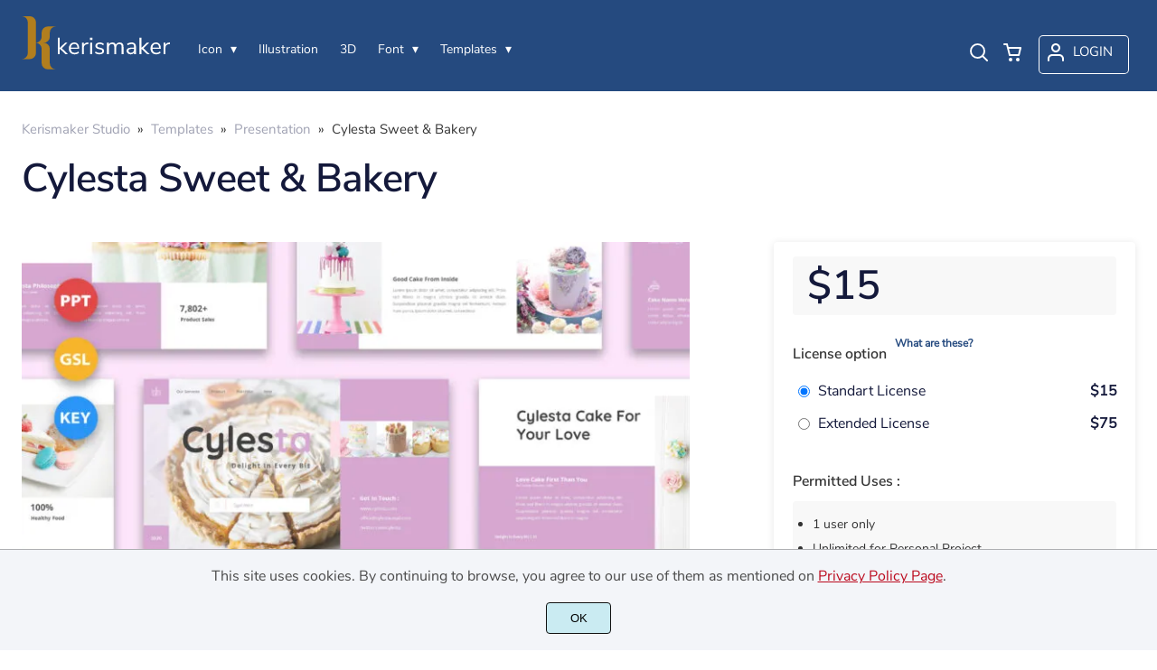

--- FILE ---
content_type: text/html; charset=UTF-8
request_url: https://kerismaker.com/product/cylesta-cake-snack/
body_size: 30285
content:
<!doctype html><html lang="en-US"><head><meta charset="UTF-8"><meta name="viewport" content="width=device-width,minimum-scale=1,initial-scale=1"><meta name='robots' content='max-image-preview:large'><title>Cylesta Sweet &#038; Bakery</title><meta name="description" content="This Presentation Template can be used for any variety of purposes, such as: Creative Agency, Company Profile, Corporate and Business, Portfolio, Photography, Pitch Deck, Startup, and also can be used for Personal Portfolio."><style>img:is([sizes="auto" i], [sizes^="auto," i]) { contain-intrinsic-size: 3000px 1500px }</style><link data-optimized="1" rel='stylesheet' id='coder-limit-login-style-css' href='https://kerismaker.com/wp-content/litespeed/css/49e8c920dc2abb28b9d74440f38efc69.css?ver=efc69' media='all' /> <script src="https://ajax.googleapis.com/ajax/libs/jquery/3.7.1/jquery.min.js" id="jquery-js"></script> <script id="wc-single-product-js-extra">var wc_single_product_params = {"i18n_required_rating_text":"Please select a rating","review_rating_required":"yes","flexslider":{"rtl":false,"animation":"slide","smoothHeight":true,"directionNav":false,"controlNav":"thumbnails","slideshow":false,"animationSpeed":500,"animationLoop":false,"allowOneSlide":false},"zoom_enabled":"","zoom_options":[],"photoswipe_enabled":"","photoswipe_options":{"shareEl":false,"closeOnScroll":false,"history":false,"hideAnimationDuration":0,"showAnimationDuration":0},"flexslider_enabled":""};</script> <script src="https://c0.wp.com/p/woocommerce/8.4.0/assets/js/frontend/single-product.min.js" id="wc-single-product-js" defer data-wp-strategy="defer"></script> <script src="https://c0.wp.com/p/woocommerce/8.4.0/assets/js/jquery-blockui/jquery.blockUI.min.js" id="jquery-blockui-js" defer data-wp-strategy="defer"></script> <script src="https://c0.wp.com/p/woocommerce/8.4.0/assets/js/js-cookie/js.cookie.min.js" id="js-cookie-js" defer data-wp-strategy="defer"></script> <script id="woocommerce-js-extra">var woocommerce_params = {"ajax_url":"\/wp-admin\/admin-ajax.php","wc_ajax_url":"\/?wc-ajax=%%endpoint%%"};</script> <script src="https://c0.wp.com/p/woocommerce/8.4.0/assets/js/frontend/woocommerce.min.js" id="woocommerce-js" defer data-wp-strategy="defer"></script> <link rel="canonical" href="https://kerismaker.com/product/cylesta-cake-snack/" /><style>.recentcomments a{display:inline !important;padding:0 !important;margin:0 !important;}</style><link rel="preload" as="image" href="https://i0.wp.com/kerismaker.com/wp-content/uploads/2021/02/Cylesta-Cover.jpg?fit=768%2C5512&ssl=1"><link rel="preload" as="image" href="https://i0.wp.com/kerismaker.com/wp-content/uploads/2021/02/Cylesta-Cover-468.jpg?fit=468%2C5312&ssl=1"><link rel="icon" href="https://i0.wp.com/kerismaker.com/wp-content/uploads/2021/03/kerismaker-icon.png?fit=128%2C5128&ssl=1"><link rel="preconnect" href="https://fonts.gstatic.com" crossorigin><style>:root {
--bodytextsize : 16px;
--bodylineheight : 1.4; 
--bodybgcolor : #ffffff; 
--bodytextcolor : #333333;
--bodyh1size : 32px;
--bodyh2size : 24px;
--bodyh3size : 18px;
--bodyheadinglineheight : 1.2;
--bodylinkcolor: #254A7F;
--globalgreyel: #f5f5f5;
}
html {scroll-behavior: smooth;}
select,textarea:focus, input:focus, summary{outline: none;-webkit-box-shadow: none;box-shadow: none;}
img{max-width:100%;height:auto}
a:active, a:focus,a:visited {text-decoration: none;}
@font-face{font-family:fontbody;font-display: swap;
src:url(https://fonts.gstatic.com/s/nunitosans/v6/pe0qMImSLYBIv1o4X1M8cce9I9tAcVwo.woff2)}body{margin:0;padding:0;overflow-x:hidden;font-family:fontbody;-webkit-font-smoothing: antialiased;-moz-osx-font-smoothing: grayscale;font-weight:normal;font-size:var(--bodytextsize);line-height:var(--bodylineheight);color:var(--bodytextcolor);background:var(--bodybgcolor)}@font-face{font-family:fontheading;font-display: swap;
src:url(https://fonts.gstatic.com/s/nunitosans/v6/pe03MImSLYBIv1o4X1M8cc9iB85tU1ECVZl_.woff2)}h1,h2,h3 {margin:0;padding:0;font-family:fontheading;line-height:var(--bodyheadinglineheight)}h1{font-size:var(--bodyh1size);font-weight:700}h2{font-size:var(--bodyh2size);font-weight:normal}h3{font-size:var(--bodyh3size);font-weight:normal}a{font-style:normal;font-weight:normal;text-decoration:none;color:#254A7F}.g9topfrm{max-width:1440px;margin:auto;position:relative;opacity:0;transition: all 0.2s ease-in-out;}
.cookieconsent{position:fixed;left:0;bottom:0;padding:18px 9px 18px 9px;background:#F3F5F9;color:#4A4A4A;text-align:center;width:calc(100% - 18px);z-index:1;border-top:1px solid #1111114d;}
.cookieconsent a{color:#bb0a1e;text-decoration:underline}
#gdprok {display:block;cursor:pointer;width:72px;padding:9px 0px 9px 0px;margin:auto;margin-top:18px;text-align:center;background:#CAEBF2;border:none;border:1px solid #111111;border-radius:4px;-webkit-border-radius:4px;}
#g9backtopbutton {border:none;width:36px;height:36px;text-indent:-9999px;background:url("https://kerismaker.com/wp-content/themes/wptypeface/images/up.svg") center center no-repeat rgba(0,0,0,0.7);
border-radius:50%;-webkit-border-radius:50%;position:fixed;right:0;bottom:0;cursor:pointer;z-index:1}
.g9backtopbuttonsmooth {opacity:1}
.gamanyoutube iframe{border:none}
.gamanyoutube{background-color:#000;position:relative;padding-top:56.25%;overflow:hidden;cursor:pointer}.gamanyoutube img{width:100%;top:-16.84%;left:0;opacity:.7}.gamanyoutube .play-button{width:90px;height:60px;background-color:#333;box-shadow:0 0 30px rgba(0,0,0,.6);z-index:1;opacity:.8;border-radius:6px}.gamanyoutube .play-button:before{content:"";border-style:solid;border-width:15px 0 15px 26px;border-color:transparent transparent transparent #fff}.gamanyoutube .play-button,.gamanyoutube img{cursor:pointer}.gamanyoutube .play-button,.gamanyoutube .play-button:before,.gamanyoutube iframe,.gamanyoutube img{position:absolute}.gamanyoutube .play-button,.gamanyoutube .play-button:before{top:50%;left:50%;transform:translate3d(-50%,-50%,0)}.gamanyoutube iframe{height:100%;width:100%;top:0;left:0}
.g9pagetitle{text-align: center;text-transform:uppercase;letter-spacing: 4.5px;padding-top:48px;padding-bottom:48px;margin-bottom:48px}
.g9home3columnitem,.g9home4columnitem,.g9home5columnitem{margin-top:48px;overflow:hidden}
.g9arcpro-content-area .woocommerce-info{text-align:center;padding:24px}
.g9loopframe{max-width:1280px;margin:auto}
@media  (max-width:767px){
.g9pageouter {padding: 0px 18px 128px 18px;}
.g9pagetitle{padding-left:18px;padding-right:18px}
.g9pagecontent{}
}
@media  (min-width:768px){
.g9pageouter {padding: 0px 24px 128px 24px;}
.g9pagetitle{padding-left:24px;padding-right:24px}
.g9home3column{display:grid;grid-template-columns: 32% 32% 32%;grid-column-gap:2%}
.g9home4column,.g9homearcgrid{display:grid;grid-template-columns: 23.203125% 23.203125% 23.203125% 23.203125%;grid-column-gap:2.3958333333%;}
.g9home5column {display:grid;
grid-template-columns: 18% 18% 18% 18% 18%;grid-column-gap:2.5%}
}
@media  (min-width: 768px) and (max-width: 1919px)  {
.g9pagecontent{max-width:1280px;margin:auto;}
}
@media  (min-width:1920px){
.g9pagecontent{max-width:1280px;margin:auto;}
}</style><style>:root {
--g9logotxtsize : 1vw;
--g9logotxtclr : #ffffff;
--g9topnavbgcolor : #254A7F;
--g9topnavsearchbg : #ffffff;
--g9topnavsubmenuwidth : 150px;
--g9topnavfontfamily : fontbody;
--g9topnavfontweight : normal;
--g9topnavfontsize : 14px;
--g9topnavlinkcolor : #FFFFFF;
--g9topnavlinkcolorhover : #FFC81A;
--g9topnavlinkhoverbg : #254A7F;
--g9topnavbgpaddingtop : 18px;
--g9topnavbgpaddingbottom : 18px;
--g9topnavlinkmargintop : 21px;
--g9searchformdesktopmargintop : -21px;
--g9topnavlinkmarginleft : 0px;
--g9topnavlinkmarginleftwoologin : 0px;
--g9underheadbg : #ffffff;
--g9topnaviconmargintop : 21px;
--g9shopcounterdesktopmargin : 16px;
--g9miadesktop : 19px;
--g9miatabtop : 18px;
--g9miamobtop : 21px;
--g9mianyartop : 22px;
--g9csnyartop : 26px;     
--searchformfieldnonfilterwidthcalc : -12px;
--searchformfieldnonfilterwidthcalclogin : -12px;
}
@font-face{font-family:fontlogo;font-display: swap;
src:url(https://fonts.gstatic.com/s/lato/v17/S6u9w4BMUTPHh6UVSwiPGQ3q5d0.woff2) format("woff2");unicode-range: U+0000-00FF, U+0131, U+0152-0153, U+02BB-02BC, U+02C6, U+02DA, U+02DC, U+2000-206F, U+2074, U+20AC, U+2122, U+2191, U+2193, U+2212, U+2215, U+FEFF, U+FFFD;}#g9topnavbg,.g9mobmenuscreen{background:var(--g9topnavbgcolor );}.g9topnavinner,.g9topnavinnerwoo{max-width:1280px;margin:auto;position:relative}
.logo a{font-family:fontlogo;line-height:1;color:var(--g9logotxtclr );position:relative;z-index:5}
#opcls,#g9dasboardbutton,.logged-in #g9loginbutton{display:none}
.g9mobmenuscreen{position:fixed;width:100%;height:100%;top:0;left:0;right:0;bottom:0;z-index:3;display:none}
.g9mobmenuscreenon{display:block}
#searchformfieldnonfilter,#searchformfieldnonfilterunderhead,#g9searchfilter,#searchformfieldwfilter,#g9searchfilterunderhead,#searchformfieldwfilterunderhead{font-family:var(--g9topnavfontfamily );font-size:var(--g9topnavfontsize );line-height:1;color:var(--bodytextcolor )}
.g9naviconwoocart{position:relative}
.g9naviconwoocart a{display:block;width:32px;height:28px;padding-top:4px;text-align:center;border-radius:50%;-webkit-border-radius:50%;}
.g9naviconwoocart a:hover{background:var(--g9topnavlinkhoverbg )}
.shopcounter{width:20px;height:20px;text-align:center;background:#AC2306;color:#fff;-webkit-border-radius:50%;border-radius: 50%;font-size:14px;line-height:18px;position:absolute;right:-3px}
@supports (backdrop-filter: blur(5px)) { 
.g9dashnavpopupfrm{backdrop-filter: blur(5px)}}
@supports (-webkit-backdrop-filter: blur(5px)) {
.g9dashnavpopupfrm{-webkit-backdrop-filter: blur(5px)}}
@supports not (backdrop-filter: blur(5px)) {.blurscreenon   {
  filter: url("https://kerismaker.com/wp-content/themes/wptypeface/images/filter.svg#blur");}}
.g9dashnavpopupfrm{display:grid;grid-template-columns:270px;justify-content: center;align-content:center;width:100%;height:100vh;position:fixed;top:0;z-index:9;background:rgba(0,0,0,0.7);	-ms-transform: scale(0.5);-webkit-transform: scale(0.5);transform: scale(0.5);opacity: 0;filter: alpha(opacity=0);-moz-transition: all 0.3s ease-in;-o-transition: all 0.3s ease-in;transition: all 0.3s ease-in;visibility: hidden;}
.g9dashnavpopup{background:white;color:black;border-radius:8px;-webkit-border-radius:8px;position:relative;box-shadow: 5px 3px 30px}
.g9popupname{color:var(--g9topnavlinkcolor);background:var(--g9topnavbgcolor);padding:12px 18px 12px 18px;display:grid;
grid-template-columns: 36px calc(100% - 45px) ;
grid-column-gap:9px;color:var(--g9topnavlinkcolor);font-family:fontheading;font-size:18px; border-top-left-radius: 8px;-webkit-border-top-left-radius: 8px;}
.g9popupname span{margin-top:5px;white-space: nowrap;overflow: hidden;text-overflow: ellipsis;}
.g9dashnavpopup a{display:block;text-align:center;padding:12px 0px 12px 0px;border-bottom:1px dotted #ccc;font-size:14px;color:var(--bodytextcolor)}
.g9popuplo{border:none;background: rgba(201, 54, 54,0.9);color:#fff !important;border-bottom-left-radius: 8px;border-bottom-right-radius: 8px;-webkit-border-bottom-left-radius: 8px;-webkit-border-bottom-right-radius: 8px;}
.g9closepopup{display:block;border:none;background:none;position:absolute;top:-12px;right:-9px;cursor:pointer}
.g9dashnavpopupfrmon{opacity: 1;filter: alpha(opacity=100);-ms-transform: scale(1);-webkit-transform: scale(1);transform: scale(1);visibility: visible;}
.g9underhead{position:relative;background:var(--g9underheadbg);padding-top:9px;;padding-bottom:18px}
@media  (max-width:767px){
#g9topnavbg{width:calc(100% - 18px);padding:var(--g9topnavbgpaddingtop) 9px var(--g9topnavbgpaddingbottom ) 9px;transition:all 0.5s ease-in-out;-webkit-transition:all 0.5s ease-in-out}
#opcls:checked ~ .g9toplinkgroup {transform: translateX(-9px); -webkit-transform: translateX(-9px);}
.g9toplinkgroup{transform: translateX(calc(-100% - 9px)); -webkit-transform: translateX(calc(-100% - 9px)); }
.g9toplinkgroup a{padding-left:9px}
.logo a{font-size:6vw}
.g9closesubmenubutton{margin-right:9px}
.g9opensubmenubutton{margin-right:14px}
.searchformnonfilter,#searchformwfilter,.searchformunderhead,.searchformunderheadwfilter{display:block;width:calc(100% - 18px);margin:auto}
.g9toplinkgroup{width:calc(100% + 18px)}
.g9naviconwoocart{position:absolute;top: var(--g9miatabtop );right:45px;z-index:5}
.g9naviconwoomiatxt{display:none}
#g9loginbutton,.logged-in #g9dasboardbutton{position:absolute;top: var(--g9miatabtop );right:0;box-shadow: 0 0 0 1px var(--g9topnavlinkcolor);width:32px;height:28px;padding-top:4px;text-align:center;border-radius:50%;-webkit-border-radius:50%;z-index:5}
.logged-in #g9dasboardbutton{display:block}
}
@media  (min-width:768px){
#g9topnavbg{width:calc(100% - 48px);padding:var(--g9topnavbgpaddingtop) 24px var(--g9topnavbgpaddingbottom ) 24px;transition:all 0.5s ease-in-out;-webkit-transition:all 0.5s ease-in-out}
.logo a{font-size:var(--g9logotxtsize );}
#g9loginbutton{display:grid;
grid-template-columns: 20px calc(100% - 29px) ;
grid-column-gap:9px;color:var(--g9topnavlinkcolor);box-shadow: 0 0 0 1px var(--g9topnavlinkcolor);border-radius:4px;-webkit-border-radius:4px;cursor:pointer;font-size:15px;line-height:1;text-transform:uppercase}
.logged-in #g9dasboardbutton{display:grid;width:100%;
grid-template-columns: 20px calc(100% - 29px) ;grid-column-gap:9px;color:var(--g9topnavlinkcolor);box-shadow: 0 0 0 1px var(--g9topnavlinkcolor);border-radius:4px;-webkit-border-radius:4px;cursor:pointer;font-family:var(--g9topnavfontfamily );font-size:15px;line-height:1;text-transform:uppercase}
.g9naviconwoomiatxt{margin-top:2px}
}
@media  (min-width: 768px) and (max-width: 1139px)  {
#opcls:checked ~ .g9toplinkgroup {transform: translateX(-24px); -webkit-transform: translateX(-24px);}
.g9toplinkgroup{transform: translateX(calc(-100% - 24px)); -webkit-transform: translateX(calc(-100% - 24px)); }
.g9toplinkgroup a{padding-left:24px}
.g9closesubmenubutton{margin-right:24px}
.g9opensubmenubutton{margin-right:29px}
.searchformnonfilter,#searchformwfilter,.searchformunderhead,.searchformunderheadwfilter{display:block;width:calc(100% - 48px);margin:auto}
.g9toplinkgroup{width:calc(100% + 48px)}
#g9loginbutton{width:90px;position:absolute;top:var(--g9mianyartop );right:0;z-index:5;padding:6px 0px 8px 8px;}
.logged-in #g9dasboardbutton{width:135px;position:absolute;top:var(--g9miatabtop );right:0;z-index:5;padding:6px 0px 8px 8px;}
.g9naviconwoocart{position:absolute;top: var(--g9miamobtop );right:117px;z-index:5}
.logged-in .g9naviconwoocart{position:absolute;top: var(--g9mianyartop );right:162px;z-index:5}
}
@media  (max-width:1139px){
.desktopsearchlabel,.g9buttonoff,.g9closesubmenubutton{display:none}
.g9toplinkgroup{display:block;min-height: 100vh;font-family:var(--g9topnavfontfamily );font-size:18px;position:absolute;z-index: 4; -webkit-transition: 0.5s ease-out;-o-transition: 0.5s ease-out; transition: 0.5s ease-out;padding-bottom:84px}
#opcls:checked ~ .g9toplinkgroup { -webkit-transition: 0.5s ease-out; -o-transition: 0.5s ease-out; transition: 0.5s ease-out;}
.g9toplinkgroup a{color:var(--g9topnavlinkcolor );}
.g9toplinkgroup ul{list-style-type:none;margin:0;padding:0;}
.g9toplinkgroup ul li {margin-top:12px}
.sub-menu {font-size:0px;opacity:0;-webkit-transition: opacity .1s, font-size .3s ease-in;-o-transition: opacity .1s, font-size .3s ease-in;transition: opacity .1s, font-size .3s ease-in;position:absolute}
.subemnuactive { font-size:18px;opacity:1;}
.g9closesubmenubutton{position:relative;line-height:1;margin-top:5px;float:right;font-size:18px;padding:0px 8px 3px 7px;background:var(--g9topnavlinkhoverbg );color:var(--g9topnavlinkcolorhover);border-radius:50%;-webkit-border-radius:50%;cursor:pointer}
.g9opensubmenubutton{position:relative;line-height:1;margin-top:5px;float:right;font-size:18px;border-radius:5px;-webkit-border-radius:5px;cursor:pointer;color:var(--g9topnavlinkcolor )}
.g9buttonactive{display:block}
#opcls:checked ~ #g9closemenu{opacity:1;z-index:7;transform:rotate(180deg);-webkit-transform:rotate(180deg);-o-transform:rotate(180deg);-ms-transform:rotate(180deg);}
#opcls:checked ~ #g9openmenu{opacity:0;transform:rotate(180deg);-webkit-transform:rotate(180deg);-o-transform:rotate(180deg);-ms-transform:rotate(180deg);}
#g9openmenu{display:block;width:20px;height:20px;padding:3px;cursor:pointer;-webkit-border-radius:5px;border-radius:5px;transition: all 0.7s ease-in-out;line-height:1}
#g9closemenu{display:block;width:23px;height:23px;line-height:1;position:absolute;z-index:1;cursor:pointer;opacity:0;transition: all 0.7s ease-in-out;}
#g9openmenu:hover{background:var(--g9topnavlinkhoverbg );}
.searchformnonfilter,#searchformwfilter{margin-top:24px;margin-bottom:24px;background: var(--g9topnavsearchbg );-webkit-border-radius: 4px;border-radius: 4px;position:relative;padding-top:2px}
.searchformunderhead{background: var(--g9topnavsearchbg );-webkit-border-radius: 4px;border-radius: 4px;position:relative;padding-top:2px}
.searchformunderheadwfilter{background: var(--g9topnavsearchbg );-webkit-border-radius: 4px;border-radius: 4px;position:relative;padding:6px 0px 6px 0px}
#searchformfieldnonfilter,#searchformfieldnonfilterunderhead,.topsearchformsubmit{display:inline-block;border:none;background:transparent;margin:0;padding:0}
#searchformfieldnonfilter,#searchformfieldnonfilterunderhead{width:calc(100% - 38px);float:left;padding-bottom:8px;padding-left:9px;margin-top:4px}
.topsearchformsubmit{position:absolute;top:7px;cursor:pointer}
#g9searchfilter,#g9searchfilterunderhead{display:block;float:left;width:116px;margin:0;padding:0;border: none;cursor: pointer;background: url("https://kerismaker.com/wp-content/themes/wptypeface/images/down.svg") 99px 5px no-repeat ;-moz-appearance: none;-webkit-appearance: none;appearance: none;margin-top:3px;margin-left:9px}
#searchformwfilter{padding:8px 0px 8px 0px}
#searchformfieldwfilter,#searchformfieldwfilterunderhead{display:block;width:calc(100% - 174px);float:left;border:none;margin-left:18px;background:transparent}
#searchformwfilter .topsearchformsubmit{top:10px}
.shopcounter{top:-5px}    
}
@media  (min-width:1140px){
#opcls,#g9openmenu,#g9closemenu,.g9buttonoff,.g9closesubmenubutton,.g9opensubmenubutton,.topsearchformsubmit{display:none}
.desktopsearchlabel{display:block;width:32px;height:28px;padding-top:4px;text-align:center;margin-top:var(--g9csnyartop );cursor:pointer;border-radius:50%;-webkit-border-radius:50%;}
.desktopsearchlabel:hover{background:var(--g9topnavlinkhoverbg )}
.g9toplinkgroup{position:relative;margin-top:var(--g9topnavlinkmargintop );margin-left:var(--g9topnavlinkmarginleft )}
.logged-in .g9topnavinnerwoo .g9toplinkgroup{margin-left:var(--g9topnavlinkmarginleftwoologin )}
.g9toplinkgroup ul{margin:0;padding:0;list-style:none;font-family:var(--g9topnavfontfamily );font-size:var(--g9topnavfontsize );-webkit-transition:all .5s;-o-transition:all .5s;transition:all .5s;}
.g9toplinkgroup li{display:inline-block;line-height:1;position:relative;}
.g9toplinkgroup li a {display:block;padding:7px 12px 8px 12px;color:var(--g9topnavlinkcolor );font-weight:var(--g9topnavfontweight );border-radius:4px;-webkit-border-radius:4px;margin-top:2px}
.g9toplinkgroup li a:hover {color:var(--g9topnavlinkcolorhover);background:var(--g9topnavlinkhoverbg )}
.g9toplinkgroup ul ul {position: absolute;left: 7px;top: 100%;visibility: hidden;opacity: 0;z-index:1}
.g9toplinkgroup ul ul ul {left: 100%;top: 0;}
.g9toplinkgroup ul li ul {margin-left:-8px}
.g9toplinkgroup ul li ul li ul{margin-left:0}
.g9toplinkgroup li ul li a{padding-top:12px;padding-bottom:12px}
.g9toplinkgroup li ul li a:hover  {background:#000;}
.g9toplinkgroup li:hover > ul {visibility: visible;opacity: 1;}
.g9toplinkgroup li a:not(:only-child):after{ content: "\25BE";padding-left:9px}
.g9toplinkgroup li ul li a:not(:only-child):after { content: "\25B8";float:right;}
.g9toplinkgroup li:hover li a{width:var(--g9topnavsubmenuwidth );background: rgba(0, 0, 0, 0.6);color:#fff;border-radius:0;-webkit-border-radius:0;margin-top:0}
#searchformfieldnonfilter,#searchformwfilter {display: block;padding: 0;margin: 0;border: none;width: 0px;height:22px;overflow:hidden;position: absolute;z-index:2;right: 0px;-webkit-transition: 200ms;-ms-transition: 200ms;-o-transition: 200ms;transition: 200ms;padding:7px 0px 8px 0px;border-top-left-radius: 4px;-webkit-border-top-left-radius: 4px;border-bottom-left-radius: 4px;-webkit-border-bottom-left-radius: 4px;background: var(--g9topnavsearchbg );}
#searchformfieldnonfilter:focus,#searchformwfilter:focus-within  {opacity:1;width:calc(100% + var(--searchformfieldnonfilterwidthcalc ));padding-left:12px;}
.logged-in .g9topnavinnerwoo #searchformfieldnonfilter:focus,.logged-in #searchformwfilter:focus-within{opacity:1;width:calc(100% + var(--searchformfieldnonfilterwidthcalclogin));padding-left:12px}
.g9naviconwoo{width:189px;line-height:1; display:grid;
grid-template-columns: 32px 32px calc(100% - 82px);
grid-column-gap:5px;}
.g9naviconwoocart a{margin-top:var(--g9csnyartop);}
.g9naviconwoomia {margin-top:var(--g9mianyartop);margin-left:9px}
#g9loginbutton,.logged-in #g9dasboardbutton{padding:8px 0px 10px 8px;}
.logged-in .g9naviconwoo{width:225px;}
#g9searchfilter{display:block;float:left;width:128px;margin:0;padding:0;border: none;cursor: pointer;background: url("https://kerismaker.com/wp-content/themes/wptypeface/images/down.svg") 111px 5px no-repeat ;-moz-appearance: none;-webkit-appearance: none;appearance: none;margin-top:3px}
#searchformfieldwfilter{display:block;width:calc(100% - 189px);float:left;border:none;margin-left:18px;background:transparent}
.g9underhead{display:none}
.shopcounter{top:var(--g9shopcounterdesktopmargin)}    
}
@media  (max-width: 767px){.g9topnavinnerwoo .logo{width: calc(100% - 127px)}}@media  (max-width: 1139px){.g9topnavinner .logo{width: calc(100% - 38px)}.g9topnavinner #g9openmenu{position:absolute;top:var(--g9topnaviconmargintop );right:0;z-index:5;} .g9topnavinner #g9closemenu{top:var(--g9topnaviconmargintop );right:0}.g9topnavinnerwoo #g9openmenu{position:absolute;top:var(--g9topnaviconmargintop );left:0;z-index:5;}.g9topnavinnerwoo #g9closemenu{left:0;top:var(--g9topnaviconmargintop )}.g9topnavinnerwoo .logo {margin-left:40px}}@media  (min-width:1140px){.g9topnavinner{display:grid;grid-template-columns: 165px calc(100% - 233px) 32px;grid-column-gap:18px;}.g9topnavinnerwoo{display:grid;grid-template-columns: 165px calc(100% - 390px) 189px;grid-column-gap:18px;}.logged-in .g9topnavinnerwoo{display:grid;grid-template-columns: 165px calc(100% - 426px) 225px;grid-column-gap:18px;}}.g9naviconwoomia a:hover,#g9loginbutton:hover,#g9dasboardbutton:hover{color:var(--g9topnavlinkcolorhover);background:var(--g9topnavlinkhoverbg );box-shadow: 0 0 0 1px var(--g9topnavlinkcolorhover);}</style><style>:root {
--g9footerheadsize : 18px;
--g9footertxtsize : 16px;
--g9footerbg : #1f1c1c;
--g9footerheadingclr : #ffffff;
--g9footerlinkclr : #FFFFFF;
--g9footerlinkclrhover : #FFC81A;
}
.footbase{background:var(--g9footerbg );font-size:var(--g9footertxtsize);color:var(--g9footerlinkclr );}
.footbase a {color:var(--g9footerlinkclr );}
.footbase a:hover {color:var(--g9footerlinkclrhover );}
.footnavi{padding-top:56px;padding-bottom:32px}
.g9footsignature{font-size:14px;color:var(--g9footerheadingclr);text-align:center;padding-top:24px;padding-bottom:24px}
.footerheading{font-size:var(--g9footerheadsize );color:var(--g9footerheadingclr );margin-bottom: 32px;}
.footerimage,.footertext,.footershortcode,.socmedfrm{margin-bottom:32px}
.footermenu{margin-bottom:32px}
.footermenu ul {margin: 0;margin-bottom: 0px;padding: 0;list-style: none;}
.footermenu li {margin-bottom: 12px;}
.socmedbutton{display:inline-block}
@media  (max-width:767px){
.footnavi,.g9footsignatureinner{padding-left:9px;padding-right:9px;text-align:center}
.footnavi img{display:block;margin-left:auto;margin-right: auto}
.socmedbutton{margin:9px}
}
@media  (min-width:768px){
.footnavi,.g9footsignatureinner{padding-left:24px;padding-right:24px}
.footgrid3 {display: grid;grid-template-columns: 30% 30% 30%;grid-column-gap: 5%;grid-auto-rows: auto;}
.footgrid3 .socmedbutton{margin-right:9px}
}
@media  (min-width: 768px) and (max-width: 1139px)  {
.footgrid4 img,.footgrid5 img{display:block;margin-left:auto;margin-right: auto}
.footgrid4,.footgrid5 {text-align:center}
.footgrid4 .socmedbutton,.footgrid5 .socmedbutton{margin:9px}
}
@media  (max-width:1139px){
.footgrid4,.footgrid5 {max-width:720px;margin:auto;}
}
@media  (min-width:1140px){
.footgrid4 {display: grid;grid-template-columns: 22% 22% 22% 22%;grid-column-gap: 4%;}
.footgrid5{display:grid;
grid-template-columns: 17% 17% 17% 17% 17%;
grid-column-gap:3.75%;
grid-auto-rows: auto}
.socmedbutton{margin-right:9px}
}
@media  (min-width: 1140px) and (max-width: 1919px)  {
.footgrid5,.footgrid4,.g9footsignatureinner,.footgrid3{max-width:1280px;margin:auto;}
}
@media  (min-width:1920px){
.footgrid5,.footgrid4,.g9footsignatureinner,.footgrid3{max-width:1280px;margin:auto;}
}</style><style>.g9singleblogheader{padding:32px 24px 0px 24px}
.g9neocrumbframeinner,.g9singleblogttlfrm{max-width:1280px;margin:auto}
.g9neocrumbframeinner ol {margin: 0;padding: 0;list-style: none;}
.g9neocrumbframeinner li {display: inline-block;margin-right: 8px;font-size:15px}
.g9blogttl-wo-sidebar,.crumbnonsidebar{max-width:945px;margin:auto;}
.g9singleblogcontentfrm{max-width:993px;margin:auto;background:#fff;margin-bottom:128px}
.g9singleblogcontentgroup-w-sidebar{max-width:1328px;margin:auto;margin-bottom:128px;}
.g9singleblogcontentfrm-w-sidebar{background:#fff;border-radius: 4px;-webkit-border-radius: 4px;}
.g9singleblogcontentinner{padding:12px 24px 48px 24px;}
.g9postdatatop {padding-bottom:24px}
.g9singleblogcontentinner p{margin:0;padding:0;padding-bottom:24px}
.commentlist p{margin:0;padding:0}
.g9singleblogcontentinner img,.g9sidebaritem img{max-width:100%;height:auto}
.postico {width:54px;height:54px;border-radius: 50%;-moz-border-radius:50%;-webkit-border-radius:50%;overflow: hidden;float: left;margin-right:8px;background-size: cover;background-position: center center;background-repeat: no-repeat;}
.postico2 {width:99px;height:99px;border-radius: 50%;-moz-border-radius:50%;-webkit-border-radius:50%;overflow: hidden;background-size: cover;background-position: center center;background-repeat: no-repeat;}
.postico2noimg {width:99px;height:99px;border-radius: 50%;-moz-border-radius:50%;-webkit-border-radius:50%;overflow: hidden;background-size: cover;background-position: center center;background-repeat: no-repeat;opacity:0.7}
.g9postauthornick {width:calc(100% - 62px);float:left;font-size:16px;line-height:1;font-weight:bold;padding-bottom: 4px}
.g9postmoddate{font-size:14px;line-height:18px;float:left}
.g9postsharefrm2{margin-top:20px}
.g9postsharefrm a,.g9postsharefrm2 a{display:inline-block;width:18px;height:18px;text-align:center;margin-left:9px;transition: all .3s ease-in-out;opacity:.5}
.g9postsharefrm a:hover,.g9postsharefrm2 a:hover,.g9authorsocmedbuttonfrm a:hover{opacity:1}
.g9postshareopen{font-size:14px;line-height:1;display:inline-block;vertical-align:top;padding-top:3px}
.g9postshareopen2{font-size:18px;line-height:1;display:inline-block;vertical-align:top;padding-top:2px}
.g9postauthorbottom{margin-top:48px}
.g9postauthordesc {opacity:0.7;padding-top:9px;}
.g9postauthornick2 a{display:block;text-transform:uppercase;font-size:16px;line-height:1;letter-spacing:1px;padding-top:9px; }
.g9postauthordesc p{margin:0;padding:0;}
.postauthorsocmed{text-align:center;padding-top:5px}
.g9authorsocmedbuttonfrm a{display:inline-block;transition: all .3s ease-in-out;opacity:.5;margin:12px 4px 0px 4px}
.g9singlerelthumb{background-size: cover;background-position: center center;background-repeat: no-repeat;}
.g9singlerelthumbnoimg{background-position: center center;background-repeat: no-repeat;background-size:inherit}
.g9singlerelmoddate{font-size:14px;opacity:0.7;}
.commentmetadata {font-size:12px;margin-bottom:12px;opacity:0.7;}
.g9singlecommentblock ol{margin:0;padding:0;list-style:none;border-bottom: 1px solid #E4E4E4;margin-bottom:12px}
.g9singlecommentblock ul{margin:0;padding:0;list-style:none}
.g9singlecommentblock .depth-1{margin-top:24px;}
.g9singlecommentblock .depth-2 #respond,.g9singlecommentblock .depth-1 #respond{margin-bottom:36px}
.g9singlecommentblock .depth-2{padding:0px 12px 12px 12px}
.g9singlecommentblock .depth-2 .comment-body{background:var(--globalgreyel );margin-top:12px;border-radius: 4px;-webkit-border-radius: 4px;padding:12px}
.cancel-comment-reply,.reply{margin-top:12px}
#respond,#comments{padding-top:48px}
.comment-notes{font-size: 14px;font-style: italic;}
.comment-form-author #author, .comment-form-email #email {
display: block;border: none;width: calc(100% - 20px);padding: 9px;border: 1px solid #E4E4E4;border-radius: 4px;-webkit-border-radius: 4px;margin-top: 12px;font-family: fontbody;font-size:16px}
.g9singlesubmit{margin-top:24px}
.g9singlesubmit #submit{display: block;border: none;font-family: fontbody;font-size: 16px;font-weight: normal;padding: 9px 0px 9px 0px;border-radius: 4px;-webkit-border-radius: 4px;cursor: pointer;}
.next-posts{float:left}
.prev-posts{float:right}
.g9sidebarinner{background:#fff;padding: 24px 24px 32px 24px;background: #fff;box-shadow: 0 1px 8px 0 rgba(0,0,0,0.1);
border-radius: 4px;-webkit-border-radius: 4px;}	
.g9sidebaritem{margin-bottom:24px}
.g9sidebaritem ul{margin:0;padding:0}
.g9sidebaritem li{margin-bottom:5px}	
.g9sidebaritem h2,.g9sidebaritem h3,.g9sidebaritem h4,.g9sidebaritem h5{margin:0;padding:0;padding-bottom:24px;margin-bottom:24px;border-bottom: 1px solid #E4E4E4;}
.product_list_widget{margin:0;padding:0;list-style:none }
.product_list_widget li{text-align:center;margin-bottom:24px}
.g9sidebaritem .product-title{display:block;padding:12px 0px 12px 0px}
.g9singlerelateitemimg,.arctumblink{display:block}
.g9singlerelthumb,.g9singlerelthumbnoimg{width:100%;padding-top:75%}	
@media  (max-width: 467px){
.g9postsharefrm{clear:both;width:100%;height:18px;padding-top:18px}
.g9singlerelttl{font-size:18px;line-height:1;padding-top:12px}
.g9singlerelateitem{margin-top:48px}		
}
@media  (min-width: 468px){
.g9postsharefrm{height:18px;float:right;margin-top:2px}
.g9singlerelttl{font-size:18px;line-height:24px;padding-top:5px}
.g9singlerelateitem{display:grid;grid-template-columns: 180px calc(100% - 212px);grid-column-gap:32px;margin-top:24px}
}
@media  (max-width: 767px){
.g9blogttl-wo-sidebar,.g9blogttl-w-sidebar{padding:0px 0px 32px 0px}
.g9neocrumbframeinner {display:none}
.postico2frm{width:99px;margin:auto}
.g9postauthornick2{text-align:center;padding-top:9px}
.g9postauthordesc{text-align:center}
.g9postauthordesc p{text-align:center !important}
.postauthorsocmed{margin-top:12px}
.g9singlerelatedopen {padding:0;font-size:24px;line-height:1;margin-top:64px;}
#comment{display:block;width:calc(100% - 20px);padding:9px;margin-top:24px;margin-bottom:12px;border:none;border: 1px solid #E4E4E4;border-radius:4px;-webkit-border-radius:4px;font-family:fontbody}
.comment-form-email{margin-top:12px}
.g9singlesubmit #submit{width:100%}
.g9sidebaritem{margin-top:24px}
}
@media  (min-width: 768px){
.g9blogttl-wo-sidebar {padding:32px 0px 32px 0px}
.g9blogttl-w-sidebar{width:72%;padding:32px 0px 32px 0px}
.g9singleblogcontentgroup-w-sidebar{display: grid;grid-template-columns: 72% 26.206%;grid-column-gap: 1.794%;grid-auto-rows: auto;}
.g9postauthorbottom{display:grid;
grid-template-columns: 99px calc(100% - 300px) 153px;
grid-column-gap:24px;
grid-auto-rows: auto}
.g9singlerelatedopen {font-size:24px;line-height:1;margin-top:64px;}
#comment{display:block;width:calc(60% - 36px);padding:9px;margin-top:24px;margin-bottom:12px;border:none;border: 1px solid #E4E4E4;border-radius:4px;-webkit-border-radius:4px;font-family:fontbody}
.comment-form-author, .comment-form-email {display: inline-block;width: calc(30% - 18px);padding-right: 18px;}
.g9singlesubmit #submit{width: calc(30% - 18px)}
.g9singleblogcontentgroup-w-sidebar{padding:0px 24px 0px 24px}	
}
@media  (min-width:1140px){	
.g9singlerelateitemfrm{display:grid;grid-template-columns: calc(50% - 38px) calc(50% - 38px);grid-column-gap:76px;grid-row-gap:32px;grid-auto-rows: auto}
}</style><style>.wp-block-table table{border-left:1px solid #3333335C;border-bottom:1px solid #3333335C;border-collapse: collapse;}.wp-block-table th,.wp-block-table td{border-right:1px solid #3333335C;border-top:1px solid #3333335C}.g9singleblogcontentinner h1,.g9pagecontent h1:not(.woocommerce h1),.g9singleblogcontentinner h2,.g9pagecontent h2:not(.woocommerce h2),.g9pagecontent h3:not(.woocommerce h3),.g9singleblogcontentinner h3,.g9pagecontent h4:not(.woocommerce h4),.g9singleblogcontentinner h4{padding-bottom:24px}
.g9pagecontent p:not(.woocommerce p),.g9singleblogcontentinner p{margin:0;padding:0;padding-bottom:24px}
#respond h2{padding-bottom:24px}
figure{margin:0;padding:0}
.wp-block-embed.aligncenter,.wp-block-image .aligncenter{margin-bottom:24px}
.aligncenter .wp-block-embed__wrapper iframe{display: block;margin-left: auto;margin-right: auto;}
.has-text-align-center {text-align:center}
.has-text-align-right {text-align:right}
figcaption{max-width:100%;font-size:14px;opacity: 0.7;}
.wp-block-social-links,.wp-block-table,.wp-block-buttons,.wp-block-columns,.wc-block-grid{margin-bottom:24px}
.wp-block-image .aligncenter{text-align:center }
.has-drop-cap::first-letter {font-size: 400%;font-weight:bold;display:block;line-height:1;float:left;padding:5px 5px 9px 0px}
.wp-block-cover.aligncenter,.wp-block-image{margin-bottom:24px}
.g9pagecontent ul:not(.woocommerce ul),.g9singleblogcontentinner ul{padding:0;margin:0px 0px 24px 14px;}
.g9pagecontent ol:not(.woocommerce ol),.g9singleblogcontentinner ol{margin:0;padding:0;margin:0px 0px 24px 14px;}
.g9pagecontent li:not(.woocommerce li),.g9singleblogcontentinner li{margin-bottom:9px}
.wp-block-table th,.wp-block-table td{padding:9px}
.g9ytsingle{margin-bottom:24px}
.wp-block-column figure{text-align:center}
.g9heroblogimg{display: block; margin-left: auto; margin-right: auto;padding-bottom:24px}	
@media  (max-width: 767px){
.wp-block-embed.alignleft,.wp-block-embed.alignright,.wp-block-image .alignright,.wp-block-image .alignleft {float:none;display: block;margin:0;margin-left: auto; margin-right: auto}
.wp-block-image .alignright img,.wp-block-image .alignleft img {display: block;margin-left: auto; margin-right: auto}
.wp-container-3.wp-block-columns,.wp-container-4.wp-block-columns,.wp-container-5.wp-block-columns,.wp-container-6.wp-block-columns,.wp-container-7.wp-block-columns,.wp-container-8.wp-block-columns,.wp-container-9.wp-block-columns {display:block}
}
@media  (min-width: 768px){
.wp-block-image .alignright,.wp-block-embed.alignright{text-align:right;float:right;margin:0;margin-left:24px }
.wp-block-image .alignleft,.wp-block-embed.alignleft{text-align:left;float:left;margin:0;margin-right:24px }
.wp-block-image .alignleft, .wp-block-image .alignright,.wp-block-embed.alignleft,.wp-block-embed.alignright{max-width: calc(50% - 24px);}
}</style><link rel="preconnect" href="https://i0.wp.com/" ><link rel="preconnect" href="https://ajax.googleapis.com/"><style>.g9mailchimpbutton {border:none;font-size:18px;color:#000000;background:#FFC81A;box-shadow: 0 0 0 1px #FFC81A}.g9mailchimpupdated {width:calc(100% - 21px);border-left:3px solid green;background: #EFE;padding:9px;color:green  }
.g9mailchimperror {width:calc(100% - 21px);border-left:3px solid red;background: rgb(255,0,0,0.1);padding:9px;color:red }
.g9mailchimpaddress{border:none;font-size:18px;box-shadow: 0 0 0 1px #e3e3e3}
.g9mailchimpbutton{cursor:pointer;}
.g9mailchimpbutton:hover{background:#f1f1f1;color:#595959}
@media (max-width:359px){
.g9mailchimpaddress{display:block;width:calc(100% - 12px);margin-bottom:32px;padding:12px 0px 12px 12px}
.g9mailchimpbutton{display:block;width:100%;margin-bottom:32px;padding:12px 0px 12px 12px}
}
@media (min-width:360px){
.g9mailchimpbutton {display:block;float:left;width:126px;padding:12px;margin-bottom:32px}
.g9mailchimpaddress{display:block;float:left;width:calc(100% - 162px);margin-right:12px;padding:12px;margin-bottom:32px}
}</style><style>:root {
--g9prodcatalogttlfontfam : fontheading;
--g9prodcatalogttlfontsize : 16px;
--g9prodcatalogttlfontweight : bold;
--g9prodcatalogttlclr : #14193B;
--g9prodcatalogprcfontfam : fontbody;
--g9prodcatalogprcfontize : 16px;
--g9prodcatalogprcfontweight : normal;
--g9prodcatalogprctop : 8px;
--g9prodcatalogprcclr : #585F7E;
--g9prodcatalogprcbg : #ffffff;
--g9prodcatalogcatfontfam : fontbody;
--g9prodcatalogcatfontweight : normal;
--g9prodcatalogcatfontsize : 12px;
--g9prodcatalogcatclr : #585F7E;
--g9loopframegrid : 23.203125% 23.203125% 23.203125% 23.203125%;
--g9loopframegridgap : 2.3958333333%;
--g9prodbuttonclr : #ffffff;
--g9prodbuttonbg : #254A7F;
}
.prodlist,.g9loopframe li{margin-top:48px;overflow:hidden;background:#ffffff;transition: all .2s ease-in-out;-webkit-transition: all .2s ease-in-out;position:relative;border-radius: 8px;-webkit-border-radius:8px;box-shadow: 6px 6px 24px 0 rgba(0,0,0,0.1);}
.prodlist:hover,.g9loopframe li:hover{transform: scale(1.025);-webkit-transform: scale(1.025)}
.g9prodnoimgcol4{width:100%;padding-top:66.6%;background-repeat: no-repeat;background-position: center center;background-size:inherit}
.g9prodimgcol4{width:100%;padding-top:66.6%;background-repeat: no-repeat;background-position: center center;background-size:cover}
.g9prodnoimgcol3{width:100%;padding-top:56.25%;background-repeat: no-repeat;background-position: center center;background-size:inherit}
.g9prodimgcol3{width:100%;padding-top:56.25%;background-repeat: no-repeat;background-position: center center;background-size:cover}
.g9prodatagrid{width:calc(100% - 24px);padding:0px 12px 32px 12px;display:grid;
grid-template-columns: calc(100% - 81px) 63px;grid-column-gap:18px}
.g9prodata{padding:0px 12px 32px 12px;text-align:center}
.prodr{padding-top:5px;margin-top:var(--g9prodcatalogprctop)}
.g9prodata .prodr{width:63px;margin:auto;margin-top:var(--g9prodcatalogprctop)}
.prodrinner{padding-top:5px;padding-bottom:5px;text-align:center;border-radius:4px;-webkit-border-radius:4px;line-height:1.2;font-family:var(--g9prodcatalogprcfontfam);font-weight:var(--g9prodcatalogprcfontweight);font-size:var(--g9prodcatalogprcfontize);color:var(--g9prodcatalogprcclr);background:var(--g9prodcatalogprcbg);}
.ttlprodataarc{display:block;font-family:var(--g9prodcatalogttlfontfam);font-weight:var(--g9prodcatalogttlfontweight);font-size:var(--g9prodcatalogttlfontsize);color:var(--g9prodcatalogttlclr);margin-top:18px;line-height:1.2;white-space: nowrap;overflow: hidden;text-overflow: ellipsis;}
.g9catinsidecatalog a{font-family:var(--g9prodcatalogcatfontfam);font-weight:var(--g9prodcatalogcatfontweight);font-size:var(--g9prodcatalogcatfontsize);color:var(--g9prodcatalogcatclr);margin-top:9px;line-height:1.2;text-transform: uppercase;letter-spacing: 1.8px;}
.g9salebadge{width:54px;height:54px;font-size:14px;line-height:1;background:rgba(255,0,0,0.7);color: #fff;border-radius:50%;-webkit-border-radius:50%;position:absolute;right:9px;top:9px;text-align:center}
.g9salestxt{display:block;padding-top:50%;margin-top:-7px}
.g9arcpro-content-area{padding-bottom: 128px;}
.woocommerce-products-header{padding-top:48px;padding-bottom:48px;margin-bottom:48px}
.woocommerce-products-header h1{text-align: center;text-transform:uppercase;letter-spacing: 4.5px}
.woocommerce-products-header p{margin:0;padding:0;text-align:center;padding:16px 0px 0px 0px}
.orderby {display: block;cursor: pointer;padding: 8px 32px 8px 8px;float: right;font-family:fontbody;background:url("https://kerismaker.com/wp-content/themes/wptypeface/images/down.svg") center right 12px no-repeat #fff;border: 1px solid rgba(0,0,0,.1);-webkit-appearance: none;appearance: none;font-size:14px;color: var(--bodytextcolor);border-radius: 4px;-webkit-border-radius: 4px;}
#g9orderingspace{clear: both;width: 100%;}
.g9loopframe ul,.woocommerce-pagination ul{margin:0;padding:0;list-style:none}
.woocommerce-pagination{text-align: center;margin-top: 64px;margin-bottom: 32px;}
.woocommerce-pagination li{display: inline-block;border: 1px solid rgba(0,0,0,.1)}
.woocommerce-pagination li a{display:block;padding: 8px 14px 8px 14px;background:#ffffff;color:var(--bodytextcolor )}
.woocommerce-pagination li .current{display:block;padding: 8px 14px 8px 14px;}
.woocommerce-pagination li a:hover{background:#e6e6fa}
.woocommerce-pagination li .current{color:var(--g9prodbuttonclr);background:var(--g9prodbuttonbg);cursor:pointer}
.g9mobnavigation a {font-weight:bold;color:var(--bodytextcolor )}
@media  (max-width:767px){
.woocommerce-products-header,.g9arcpro-site-main{padding-left:18px;padding-right:18px}
.woocommerce-pagination{display:none}
}
@media  (min-width:768px){
.woocommerce-products-header,.g9arcpro-site-main{padding-left:24px;padding-right:24px}
.g9loopframe ul{display:grid;grid-template-columns: var(--g9loopframegrid);grid-column-gap:var(--g9loopframegridgap)}
.g9mobnavigation{display:none}
}
@media  (min-width: 768px) and (max-width: 1919px)  {
.g9arcpro-site-main{max-width:1280px;margin:auto;}
}
@media  (min-width:1920px){
.g9arcpro-site-main{max-width:1280px;margin:auto;}
}</style><link rel="preconnect" href="https://cdn.jsdelivr.net/npm/opentype.js@latest/dist/opentype.min.js"><style>@font-face{font-family:woocommerce;font-display: swap;
src:url("https://kerismaker.com/wp-content/themes/wptypeface/inc/WooCommerce.woff2") format("woff2");}@font-face{font-family:star;font-display: swap;
src:url("https://kerismaker.com/wp-content/themes/wptypeface/inc/star.woff2")format("woff2");}.fouthid{visibility:hidden}	
.g9relnobg {background-image: none !important}
.variations th label{display:none}
.site-main{max-width:1280px;margin:auto;margin-top:32px}
.woocommerce-message {margin-bottom:24px}
#fontsizeswitcher, .g9productpackitem{line-height: 1.2;}
.ceteacart a{color:var(--g9prodbuttonclr);background:var(--g9prodbuttonbg);padding: 8px;border-radius: 4px;
-webkit-border-radius: 4px;}
.ceteacart a:hover,.single_add_to_cart_button:hover,#stickcta:hover{background:var(--globalgreyel );color:var(--bodytextcolor )}
.reset_variations,.screen-reader-text,.variations td > label {display:none}
.product_title {font-size: 24px;padding-top: 24px;}
#ppc-button{margin-top:32px}
.g9_singpro_rating{margin-top:12px}
.g9_singpro_rating .star-rating{display:inline-block}
.g9reviewnote {display:inline-block;margin-left:5px;font-size:14px;line-height:1;vertical-align: text-top;}
.star-rating {color:rgba(0,0,0,0.1);}
.star-rating span::before,.stars a{color:#fcc875}
.woocommerce-Reviews-title{font-family: fontbody;font-size: 24px;line-height: 1.2;padding: 32px 0px 0px 0px;font-weight:700}
#reply-title{display:block;font-family: fontbody;font-size: 24px;line-height: 1.2;margin-top:32px;padding-top:24px;font-weight:700;border-top: 1px solid #E4E4E4;}
.comment-notes,.comment-form-cookies-consent label{font-size: 14px;font-style: italic;}
.comment-form-rating{margin-top:24px}
.stars,.comment-form-comment,.comment-form-cookies-consent{margin:0;padding:0;padding-top:12px}
.form-submit{margin:0;padding:0;padding-top:24px}
.stars{width:126px}
.stars a{display: inline-block;position: relative;font-size:20px;line-height: 1;width:20px;height:20px;text-indent: -9999px;}
.stars a::before{font-family: woocommerce;content:'\e021';text-indent: 0;display: block;position: absolute;top: 0;left: 0;}
.stars a:hover~a::before{content:"\e021"}
.stars.selected a.active~a::before{content:"\e021"}
.stars:hover a::before{content:"\e020"}
.stars.selected a.active::before{content:"\e020"}
.stars.selected a:not(.active)::before{content:"\e020"}
.star-rating{font-family:star;width:105px;height:20px;position:relative;font-size:20px;line-height: 1;overflow: hidden;}
.commentlist{margin:0;padding:0;list-style:none}
.commentlist li{margin-top:24px}
.commentlist .meta{margin:0;padding:0;font-size:14px;padding-top:5px}
.star-rating span{overflow: hidden;position: absolute;top: 0;left: 0;}
.star-rating span::before {content: "\53\53\53\53\53"}
.star-rating::before {content: "\73\73\73\73\73";position: absolute;top: 0;left: 0;}
.comment-form-comment label,.comment-form-author label,.comment-form-email label{display:block}
.comment-form-author #author,.comment-form-email #email {display:block;border:none;width: calc(100% - 20px);padding: 9px;border: 1px solid #E4E4E4;border-radius: 4px;
-webkit-border-radius: 4px;margin-top:12px;font-family:fontbody}
#reviews #submit{display:block;border:none;font-family:fontbody;font-size:16px;font-weight:normal;padding:9px 0px 9px 0px;border-radius: 4px;
-webkit-border-radius: 4px;cursor:pointer}
.woocommerce-variation-price del,.g9normalprcfrm {display:inline-block;}
.summary ins,.summary del {display:inline-block;}   
.summary ins{text-decoration:none}
.g9totalttl{font-weight:bold;width:100%;margin-bottom:16px;margin-top:32px}
.woocommerce-variation-price {margin-top:32px;margin-bottom: 32px}
.variation-radios{margin-top:12px}
.variation-radios label {display:block;cursor:pointer;margin-bottom:20px;position:relative;line-height:1}
.variation-radios input {display:block;position:absolute;top:50%;margin-top:-6px;cursor:pointer}
.g9radioname{display:inline-block;width:calc(100% - 99px);margin-left:27px;margin-right:9px}
.g9radioprc{display:inline-block;font-weight:bold;width:63px;text-align:right}
.g9totalttlneo {font-weight:bold;margin-bottom:8px;}
.g9normalprcfrm{font-weight:bold;font-size:21px;padding-right:9px}
.g9discprcfrm{color:red}
.storenick {width: calc(100% - 62px);float: left;margin-top: 32px;font-size: 15px;}
.storeico {width:54px;height:54px;border-radius: 50%;-moz-border-radius:50%;-webkit-border-radius:50%;overflow: hidden;float: left;margin-top: 24px;margin-right:8px;background-size: cover;background-position: center center;background-repeat: no-repeat;}
#atcgroup{margin-top:5px}
#atcgroup input[type="number"] {-moz-appearance: textfield}
#atcgroup input[type=number]::-webkit-inner-spin-button,
#atcgroup input[type=number]::-webkit-outer-spin-button {-webkit-appearance: none;appearance: none;}
.qty{display:block;border:none;text-align:center;width:100%;height: 100%;font-weight:bold;font-size: 16px;line-height:1.2;color:var(--bodytextcolor);-webkit-border-radius:0;border-radius:0;padding:0;}
.qtygroup {border-radius:4px;-webkit-border-radius:4px;border:1px solid #E0E0E0;overflow:hidden}
#g9minus,#g9plus {display:block;border:none;cursor:pointer;width:100%;height:100%;background:var(--globalgreyel );font-size: 16px;}
#g9minus{border-right:1px solid #E0E0E0;}
#g9plus{border-left:1px solid #E0E0E0;}
.single_add_to_cart_button {display:block;width:100%;height:40px;font-size: 16px;line-height: 1.2;font-weight: bold;cursor: pointer;text-align: center;color:var(--g9prodbuttonclr);background:var(--g9prodbuttonbg);border-radius:4px;-webkit-border-radius:4px;border:1px solid var(--g9prodbuttonbg);padding:0}
.licttdrop {font-weight: bold;float: left;margin-top: 32px;}
.wathese {font-size: 12px;font-weight: bold;float: left;margin-top: 23px;margin-left: 9px;}
.variations_form table{display:block;width:100%;border-collapse: collapse; }
.variations select{display:block;width:100%;padding:16px 16px 16px 8px;border:none;cursor:pointer;font-size: 15px;color:var(--bodytextcolor);line-height: 19px;
background:url("https://kerismaker.com/wp-content/themes/wptypeface/images/dropdown.svg") center right 12px no-repeat var(--globalgreyel );-webkit-appearance: none;appearance: none;}
.variations_form thead, tbody,tr,td   { display: block; width:100%;}
.licttdrop {font-weight:bold;float:left;margin-top:32px}
.variations td > label {display:none}
.licdectneo {margin-top:24px;font-weight:bold;line-height:1.2 }
.vardesc{background:var(--globalgreyel );padding:8px 8px 8px 8px;margin-top:12px;font-size:14px}
.productcustomnote {background:var(--globalgreyel );padding:8px;margin-top:32px;}
.vardesc ul {margin:0;padding:0;margin-left:14px;padding-bottom:16px}
.vardesc li{margin-top:8px}
.woocommerce-Price-amount {display:block;margin-top:32px;margin-bottom:32px;}
.g9prodcontentinner{margin-top:32px;padding-bottom:32px;}
.g9relatedfrm{background: var(--globalgreyel )}
.g9relatedopen{font-family: fontbody;font-size: 24px;padding-top: 64px;letter-spacing: 4.5px;text-align: center;}
.tagged_as {font-size: 14px;margin-top: 48px;line-height: 1;}
.g9tagopening {display:inline-block;padding: 6px 12px 8px 0px;margin-right:8px;margin-bottom:8px}
.tagged_as a {display:inline-block;background:var(--globalgreyel );padding: 6px 12px 8px 12px;border-radius: 4px;-webkit-border-radius: 4px;margin-right:8px;margin-bottom:8px}
.g9fontstylelink a{color: var(--g9prodbuttonclr);
background: var(--g9prodbuttonbg);border-radius: 4px;-webkit-border-radius: 4px;}
.tagged_as a:hover{color: var(--g9prodbuttonclr);
background: var(--g9prodbuttonbg);}
.g9fontstylelink a:hover{background:var(--globalgreyel );color: var(--bodytextcolor);}
.g9sharerfrm{margin-top:48px}
.summaryinner .g9postshareopen {font-size: 14px;line-height: 1;display: inline-block;vertical-align: top;padding-top: 3px;}
.g9sharerfrm a {display: inline-block;width: 18px;height: 18px;text-align: center;margin-left: 9px;transition: all .3s ease-in-out;}
.g9sharerfrm a:hover {opacity:0.5}
.prodeskopen{padding: 0px 0px 14px 0px}
.foutfrm {padding-left: 18px;padding-top:32px;padding-bottom:32px;overflow:hidden}
.g9blurry {width: 54px;height: 100%;position: absolute;right: 0;background: rgb(255,255,255);background: linear-gradient(90deg, rgba(255,255,255,0) 0%, rgba(255,255,255,1) 100%);}
.fttlfrm {margin-top:40px}
.fttl{font-weight:bold}
.fttl,.g9fontstyleprc,.g9fontstylelink{font-size:16px;line-height:1.2}.fttl,.g9fontstyleprc{padding:6px 0px 8px 0px}
.g9fontstylelink a{display:block;width:144px;text-align: center;padding:6px 0px 8px 0px}
.g9prevfailed {width:calc(100% - 21px);border-left:3px solid red;background: rgba(255,0,0,0.1);padding:9px;margin-top:32px}
#fontsizeswitcher input[type="radio"] {opacity: 0;position: fixed;width: 0;}
.fontestersizelabel{display:block;text-align:center;font-size:15px;padding:8px 0px 8px 0px;background:var(--globalgreyel );color: var(--bodytextcolor);cursor:pointer;opacity:0.5}
#fontsizeswitcher input[type="radio"]:checked + label,#fontsizeswitcher2 input[type="radio"]:checked + label{opacity:1;box-shadow: 0 0 0 1px #E0E0E0;}
.fontestersizelabel:hover{opacity:1}
.g9heroprodimg{position:relative;text-align:center}
#g9heroprodimgitem{display:inline-block;transition: all .2s ease-in-out;-webkit-transition: all .2s ease-in-out;}
.g9proimgthumbfrm {width: 100%;height: 72px;position: relative;margin-top:18px;overflow: hidden;}
.g9slideright {width: 96px;height: 63px;border-radius: 6px;-webkit-border-radius: 6px;overflow: hidden;cursor: pointer;border: 3px solid transparent;position: absolute;z-index: 1;left: 0;background: transparent;}
.g9slideleft {width: 96px;height: 63px;border-radius: 6px;-webkit-border-radius: 6px;overflow: hidden;cursor: pointer;border: 3px solid transparent;position: absolute;z-index: 1;right: 0;background: transparent;}
.g9proimgthumbfrminner {width: 1920px;position: relative;transition: all 0.3s ease-out;}
.g9proimgthumb {width: 96px;height: 63px;display: inline-block;border-radius: 6px;-webkit-border-radius: 6px;overflow: hidden;cursor: pointer;border: 3px solid transparent;}
.g9galactive {border-color: var(--g9prodbuttonbg);}
.slidebuttonoff {display:none}
.g9productpack {width: 100%;border-top: 1px solid #E0E0E0;border-bottom: 1px solid #E0E0E0;font-size: 13px;display: grid;grid-template-columns: 33.333% 33.333% 33.333%}
.prodpacktxt {padding-bottom: 12px;font-size: 14px;font-weight: bold;}
.stickyctafrm{background: var(--g9footerbg );border-top:1px solid var(--g9prodbuttonbg);position: sticky;position:-webkit-sticky;bottom: 0;z-index:2;transition: all 0.2s ease-in-out;opacity:0;height: 0;overflow: hidden;}
.stickyctafrmsmooth {opacity:1;height: auto;}
#stickcta{display:block;border:none;cursor: pointer;text-align: center;color: var(--g9prodbuttonclr);background: var(--g9prodbuttonbg);border-radius: 4px;-webkit-border-radius: 4px;font-size: 18px;padding: 8px 0px 8px 0px;}
.simpletotalneo{font-weight:bold;width:100%;margin-bottom:16px;margin-top:32px}
#g9textselect,#testerinput1,#testerinput2,.fontestersizelabel{border-radius:4px;-webkit-border-radius:4px;}
.g9glyphtitem{border: 1px solid #E0E0E0;border-radius:12px;-webkit-border-radius:12px;margin-top:24px;padding-top:18px;padding-bottom:18px}
.hide-glyphitem{display:none}
.cmaparser {position:relative;margin-bottom:64px}
.cmapswitch{display:block;cursor:pointer;border:none;box-shadow: 0 0 0 1px #E0E0E0;
border-radius: 12px;-webkit-border-radius: 12px;width:180px;padding:12px 0;font-size:15px;background:#fff;color:var(--bodytextcolor);position:absolute;bottom:-22px;left:50%;margin-left:-90px;z-index:2}
.cmapswitch:hover{background:var(--globalgreyel )}
.cmapblur{width:100%;height:126px;background:linear-gradient(0deg, rgba(255,255,255,1) 0%, rgba(255,255,255,0) 100%);position:absolute;bottom:-3px;z-index:1}
.halfmap{height:225px;overflow:hidden}
.cbuttoncircle {display: block;width: 74px;height: 74px;border-radius: 50%;-webkit-border-radius: 50%;border: none;cursor: pointer;background: #fff;box-shadow: 0 0 0 1px #E0E0E0;font-size: 12px;letter-spacing: 1px;position: absolute;top: 50%;margin-top: -37px;}
.cbuttoncircle:hover{background:var(--globalgreyel )}
.cbuttoncircle span{display: block;font-size: 10px;padding-bottom: 2px;text-transform: uppercase;}
.foutcircle {padding-left:99px}
.hidmap{height:0}
@media  (max-width:767px){
.fontprevgroup{margin-bottom:32px}
.prodeskopen{padding-top:32px}
.g9crumb,.stdbadge,.stickyctaimg,.stickyctattl {display:none}
.content-area,.g9relatedfrm{padding:0px 16px 64px 16px;}
.woocommerce-message {padding:9px 16px 18px 16px;text-align:center;background:var(--globalgreyel );}
.ceteacart{margin-top:17px}
.type-product {background:#ffffff}#reviews #submit{width:100%}
.g9productpack{margin-top:24px;margin-bottom:24px}
.fontesterid {padding: 32px 0px 32px 0px;}
.stickyctafrminner{padding:18px}
#stickcta{width:100%}
.qtygroupfrm{display:grid;grid-template-columns:118px calc(100% - 129px);grid-column-gap:9px;}
.qtygroup {display:grid;width:100%;height: 38px;grid-template-columns:36px 46px 36px}
}
@media  (min-width:768px){
.fontprevgroup{margin-bottom:64px}
#reviews #submit{width:212px}
.content-area,.g9relatedfrm{padding:0px 24px 64px 24px;}
.g9crumb {margin-bottom:32px;font-size:15px;}
.g9crumb ol {margin:0;padding:0;list-style:none}
.g9crumb li {display:inline-block;margin-right:8px}
.woocommerce-message {padding:16px 9px 16px 9px;background:var(--globalgreyel );}
.innermessage{float:left}.ceteacart{float:right}
.type-product {display: grid;grid-template-columns: 60% 32.5%;grid-column-gap: 7.5%;}
.summary {grid-row: span 3;}
.summaryinner {padding: 0px 21px 32px 21px;background: #fff;box-shadow: 0 1px 8px 0 rgba(0,0,0,0.1);border-radius: 4px;-webkit-border-radius: 4px;}
.stdbadge{width:35px;height:35px;float:left;margin-top:12px;background:url("https://kerismaker.com/wp-content/themes/wptypeface/images/badgehover.svg") no-repeat;cursor:pointer}.bdge:hover{opacity:0}
.stdbadge span{display:none;border:1px solid #e4e4e4;border-radius:4px;background:#faf9fb;box-shadow:0 1px 8px 0 rgba(0,0,0,.1);text-align:center;padding-top:48px}.stdbadge:hover span{display:block;position:absolute;z-index:3;margin-top:16px;margin-left:-422px}.stdbadge span:after{content:'';position:absolute;top:0;right:99px;width:0;height:0;border:20px solid transparent;border-bottom-color:#faf9fb;border-top:0;margin-left:-20px;margin-top:-20px}.stdbadge span:before{content:'';position:absolute;top:-1px;right:99px;width:0;height:0;border:20px solid transparent;border-bottom-color:#e4e4e4;border-top:0;margin-left:-20px;margin-top:-20px}
.g9wooprodimg,.g9prodcontent{background:#fff}
.g9relatedinner {max-width:1280px;margin:auto;display: grid;grid-template-columns: var(--g9loopframegrid);grid-column-gap: var(--g9loopframegridgap);}
#fontsizeswitcher{display:inline-block}
.fontsizeswitcheritem{display:inline-block}
.g9productpack{margin-top:18px}
.fontesterid {padding-bottom: 32px}
.stickyctafrminner{max-width:1280px;margin:auto;padding:24px}
#stickcta{width:225px;float:right;position:relative;top:54px;margin-top:-19px}
.stickyctaimg{width:162px;float:left;border-radius: 4px;-webkit-border-radius: 4px;overflow:hidden;margin-right: 24px;}
.stickyctattl{float:left;color:var(--g9footerlinkclr )}
.stickyctaprodname{display:block;font-size: 28px;color:var(--g9prodbuttonbg);padding-bottom:8px}
.storenick2{font-weight:bold;padding-left:8px}
}
@media  (max-width:1139px){
.fttl{width:100%}
.g9fontstyleprc{float:left}
.g9fontstylelink{float:right}
#testerinput1 ,#testerinput2 {display:block;width:calc(100% - 28px);color:var(--bodytextcolor);font-size:16px;border:1px solid #E0E0E0;padding:13px 14px 16px 14px}
#fontsizeswitcher{display:grid;margin-top:12px;grid-template-columns: 24.25% 24.25% 24.25% 24.25%;grid-column-gap: 1.5%;}
.fontestersizelabel{width:100%}
#g9textselect {display:block;font-size:16px;width:100%;color:var(--bodytextcolor);padding: 14px 28px 14px 8px;border: none;cursor: pointer;
background: url("https://kerismaker.com/wp-content/themes/wptypeface/images/down.svg") center right 9px no-repeat #ffffff;-moz-appearance: none;-webkit-appearance: none;appearance: none;box-shadow: 0 0 0 1px #E0E0E0;margin-bottom:12px}
.g9productpackitem{text-align:center;padding:18px 9px 18px 9px}
.packicon {display:none}
.glyph{display:grid;grid-template-columns: repeat(5, 18%);grid-column-gap:2.5%;text-align:center;font-size:36px;overflow:hidden}
}
@media  (min-width:1140px){
.fttl{width:calc(100% - 270px);float:left;padding-right:18px}
.g9fontstyleprc{width:108px;float:left;text-align:center;}
.g9fontstylelink{float:right;}
#testerinput1{display:inline-block;color:var(--bodytextcolor);font-size: 16px;border: 1px solid #E0E0E0;padding:14px;width:calc(100% - 506px);margin-right:9px}
#testerinput2{display:inline-block;color:var(--bodytextcolor);font-size: 16px;border: 1px solid #E0E0E0;padding: 13px 14px 16px 14px;width:calc(100% - 249px);margin-right:12px}
.fontestersizelabel{width:45px;margin-left:3px}
#g9textselect {display:inline-block;font-size:16px;width:243px;color:var(--bodytextcolor);margin-right:9px;padding: 14px 28px 14px 8px;border: none;cursor: pointer;
background: url("https://kerismaker.com/wp-content/themes/wptypeface/images/down.svg") center right 9px no-repeat #ffffff;-moz-appearance: none;-webkit-appearance: none;appearance: none;box-shadow: 0 0 0 1px #E0E0E0;}
.packicon {height:100%;float: left;padding-right: 9px;}
.prodpackdetail{padding-top:3px}
.g9productpackitem{padding:18px 18px 18px 0px}.qtygroupfrm{display:grid;grid-template-columns:118px calc(100% - 129px);grid-column-gap:9px;}
.qtygroup {display:grid;width:100%;height: 38px;grid-template-columns:36px 46px 36px}
.glyph{display:grid;grid-template-columns: repeat(7, 13%);grid-column-gap:1.5%;text-align:center;font-size:24px;overflow:hidden}
}
@media  (min-width: 768px) and (max-width: 1139px)  {
.qtygroup {display:grid;width:100%;height: 38px;grid-template-columns:repeat(3, 33.3%);margin-bottom:12px}
}</style><style>.g9membershipcrossell{background: #254A7F;background: linear-gradient(180deg, #254A7F 0%, #2B6D92 100%);;padding: 24px 8px 32px 8px;margin-top: 32px;text-align:center;color:#fff;font-size: 14px;border-radius: 4px;-webkit-border-radius: 4px;}
.g9-nonmemberdetail{font-family:fontheading;font-size:18px;text-transform: uppercase;margin-top:12px;margin-bottom:24px}
.g9-membereachlimit{font-family:fontheading;font-size:18px;text-transform: uppercase;margin-top:12px;}
.g9-memberdexpired{font-family:fontheading;font-size:16px;text-transform: uppercase;margin-bottom:24px}
.g9membershipcrossell p{margin:0;padding:0;margin-bottom:24px}
.g9membershipcrossell a{color: #000;background: #FFC81A;border-radius: 8px;-webkit-border-radius: 8px;padding:8px 32px 8px 32px}
.g9membershipcrossell a:hover{background:#fff}
#g9membershipelite{display:block;border:none;width:100%;margin-top:32px;text-align:center;color: #000;background: #FFC81A;padding:12px 0px 12px 0px;border-radius: 4px;-webkit-border-radius: 4px;font-size:16px;cursor:pointer}
#g9membershipelite:hover{background: #F8F8F8;}
.g9membershipeerror {width:calc(100% - 21px);border-left:3px solid red;background: rgb(255,0,0,0.1);padding:9px;color:red;margin-top:32px }
.g9membershipgenlink{width:calc(100% - 21px);border-left:3px solid green;background: #EFE;padding:9px;color:green;margin-top:32px }</style><style>.abouttl{display:block;opacity:0.5;padding:9px 0px 9px 9px}
.kmaboutgrid{text-align:center}
.kmaboutgrid h3{font-size:23px;font-weight:700;padding-bottom:8px !important}
.kmaboutgrid span{color:#af6000;font-style:italic}
.abousecgap,#wpcf7-f17108-p906-o1{padding-top:64px}
#wpcf7-f17108-p906-o1 span{font-family:fontheading;font-weight:700;font-size:21px}
#wpcf7-f17108-p906-o1 .wpcf7-submit{background:#FFC81A;color:#000000}
#wpcf7-f17108-p906-o1 .wpcf7-submit:hover{background:#f8f8f8}
#wpcf7-f17108-p906-o1 .wpcf7-text{background:#fff}
*:focus { outline: none;}
.kerismembershipsec2 img{display:block;width:63px;height:63px;margin:auto;margin-bottom:24px}
.kerisaboutgriditemcontent{position:relative;max-width:600px;padding:32px;background:#fff;margin-bottom:270px;border-radius:8px;-webkit-border-radius:8px;box-shadow: 6px 6px 24px 0 rgba(0,0,0,0.1);}
.kerisaboutgriditemcontent h2{padding:0;font-size: 44px;font-weight: bold;letter-spacing: -0.95px;line-height: 48px;color: #14193B}
.kerismembershipsec4 h3{padding-top:14px;font-size: 18px;font-weight: bold;letter-spacing: 4.5px;line-height: 24px;}
.kerismembershipsec4 h4{margin:0;padding:0;font-family:fontbody;font-size: 48px;letter-spacing: -1px;line-height: 66px;color: #FFC81A;padding-bottom:32px}
.kerismembershipricingpro {-moz-box-shadow:    inset 0 0 5px #FFC81A; -webkit-box-shadow: inset 0 0 5px #FFC81A;
   box-shadow:inset 0 0 5px #FFC81A;}
.kerismembershipsec5 a{font-family:fontheading;font-weight:bold}
.kerismembershipsec4 a{display:block;margin-top:40px;text-align:center;border-radius: 4px;-webkit-border-radius:4px;background: #FFC81A;color: #275987;font-family:fontheading;
  font-size: 12px;font-weight: bold;letter-spacing: 3.15px;line-height: 16px;padding:18px 0px 18px 0px}
.kerismembershipsec1 {max-width:1086px;margin:auto;color: #585F7E;margin-top:10px}
.kerismembershipsec2 {max-width:1200px;margin:auto;border-radius:32px;-webkit-border-radius:32px;background:#254A7F;background: linear-gradient(180deg, #254A7F 0%, #2B6D92 100%);text-align:center;color:#fff;margin-top:90px;padding-top:80px;padding-bottom:80px}
 .kerismembershipsec2 .g9home3column{max-width:1086px;padding:0px 24px 0px 24px;margin:auto;}
.kerismembershipricingnormal,.kerismembershipricingpro{border-radius:32px;-webkit-border-radius:32px;background:#254A7F;background: linear-gradient(180deg, #254A7F 0%, #2B6D92 100%);}
.kerismembershipsec1 h2{font-size: 44px;font-weight: bold;letter-spacing: -0.95px;line-height: 48px;color: #14193B;padding-top:63px;padding-bottom:30px}
 .kerismembershipsec2 h2, .kerismembershipsec3 h2,.kerismembershipsec4 h2,.kerismembershipsec5 h2{font-size: 44px;font-weight: bold;letter-spacing: -0.95px;line-height: 48px;padding:0px 12px 30px 12px} 
 .kerismembershipsec1 img,.kerismembershipsec3 img{display: block; margin-left: auto; margin-right: auto;margin-bottom:24px}
.g9crumb a{color:#777B93B3}
.kerismembershipsec4 .g9home3column img{margin:0}
.kerismembershipsec4 .g9home3column{text-align:left;color:#fff}
.kerismembershipsec3,.kerismembershipsec4{max-width:1140px;margin:auto;margin-top:120px;text-align:center;color: #585F7E;}
.kerismembershipsec5{max-width:1140px;margin:auto;margin-top:120px;margin-bottom:120px;color: #585F7E;}
.kerismembershipsec3 h2,.kerismembershipsec4 h2,.kerismembershipsec5 h2,.kerismembershipsec5 h3{color:#14193B;}
.kerismembershipsec5 h2 {text-align:center;padding-bottom:100px !important}
.kerismembershipsec3 span{display:inline-block;font-family:fontheading;font-weight: bold;font-size: 24px;line-height: 32px;color: #03A57B;}
.kerismembershipitemttl {color: #14193B !important;letter-spacing: 6px;padding-left:12px}
.kerismembershipgrid2item{margin-top:48px}
.inneropenersection93 .g9prodimgcol3{padding-top: 66% ;}
.g9mailchimpaddress,.g9mailchimpbutton{font-size:12px}
.g9mailchimpbutton{width:108px;text-transform:uppercase;}
.g9mailchimpaddress{width:calc(100% - 144px);}
.footermenu a,.socmedbutton a{opacity: 0.5;}
.footermenu a:hover,.socmedbutton a:hover{opacity: 1;}
.content2columnleft{font-family:fontheading}
.cta3section99 a{font-family:fontheading;font-size:12px;letter-spacing: 3px;padding:17px 42px 17px 42px}
.leftsection99{padding-bottom:18px}
.titlesection99{font-family:fontbody;font-weight:normal;letter-spacing: 3.5px !important;}
.single_add_to_cart_button, #pay-button,#fontsizeswitcher input[type="radio"]:checked + label {background: linear-gradient(149.53deg, #254A7F 0%, #2B6D92 100%);color:#fff;border-radius: 4px;-webkit-border-radius: 4px;}
.fontestersizelabel,.vardesc,.productcustomnote,#g9textselect,.fontesterfield,.g9pin,.g9fb,#kerissingleprice{border-radius: 4px;-webkit-border-radius: 4px}
.single_add_to_cart_button{float:none;width:100%;margin:0;margin-top:48px;}
#g9minus, #g9plus,#atcgroup input[type="number"],.woocommerce-variation-price{display:none}
.variation-radios label{font-size: 16px;color:#14193B}
#logo a{color:#fff}
.licttdrop,.licdectneo{font-family:fontheading;font-weight:normal}
.keriscontent{margin-top:48px}
.product_title{font-family:fontheading;font-size: 44px;letter-spacing: -0.95px;line-height: 60px;padding:0;padding-bottom:40px;color:#14193B}
.summaryinner{padding-top:16px}
.kerissinglepricefrm {font-family: fontheading;background: #F8F8F8;padding: 10px 16px 10px 16px;line-height:1;border-radius: 4px;-webkit-border-radius: 4px;}
#kerissinglepricereg{font-size: 45px;color: #14193B;}
#kerissinglepricecoret{color:red;text-decoration: line-through;}
.vardesc,.productcustomnote,.fontestersizelabel,.linktocopy,.tagged_as a{background:#F8F8F8;}
#g9textselect {background: url("https://kerismaker.com/wp-content/themes/wptypeface/images/down.svg") center right 9px no-repeat #F8F8F8;}
.g9relatedfrm{background:#fff}
.g9copyurl{border-radius: 0px 4px 4px 0px;-webkit-border-radius: 0px 4px 4px 0px}
.linktocopy{border-radius: 4px 0px 0px 4px;-webkit-border-radius: 0px 4px 4px 0px}
.woocommerce-products-header__title{font-family:fontheading;font-size: 44px;line-height: 60px;letter-spacing: -0.95px;text-transform: none}
.woocommerce-products-header{color:#fff;padding:80px 0px 108px 0px;background:#254A7F;background-image: url("https://kerismaker.com/wp-content/uploads/2021/03/header-ornament.svg"); background-repeat: no-repeat;background-position: center 45px;background-image: url("https://kerismaker.com/wp-content/uploads/2021/03/header-ornament.svg"), linear-gradient(180deg, #254A7F 0%, #2B6D92 100%);}
.mainbgsectionhero{background-image: url("https://kerismaker.com/wp-content/uploads/2021/03/header-ornament.svg"); background-repeat: no-repeat !important;background-position: center 63px !important;background-image: url("https://kerismaker.com/wp-content/uploads/2021/03/header-ornament.svg"), linear-gradient(180deg, #254A7F 0%, #2B6D92 100%) !important;}
.searchboxarc {height: 68px;max-width: 614px;overflow: hidden;margin: auto;position: relative;border-radius: 8px;-webkit-border-radius: 8px;background: #FFFFFF;box-shadow: 0 4px 38px 0 rgba(88,95,126,0.1);margin-top: -84px}
.arcsearchformfield {display:inline-block;border:none;font-size:18px;line-height:24px;color:#585F7E;padding-top:24px;opacity: 0.5;}
.orderby{margin-top:80px}
.arcsearchformsubmit {display: inline-block;border: none;height: 20px;width: 20.83px;background: url("https://i0.wp.com/kerismaker.com/wp-content/uploads/2021/03/search.png") top center no-repeat;text-indent: -9999px;margin-left: 9px;opacity: 0.5;}
.cta1sectionhero{margin-top:64px;padding-bottom:18px}
.cta1sectionhero a{font-size: 16px;line-height: 22px;padding:19px 72px 17px 72px;border-radius: 29px;-webkit-border-radius: 29px;}
.kerisbeforefooter{padding:38px 18px 0px 18px;background:#222222}
.kerisafterfooter{padding:24px 18px 24px 18px;background:#222222}
.kerisbeforefooterinner{max-width:1280px;margin:auto;padding-bottom:24px;font-size: 14px;line-height: 19px;color:#FFFFFF80}
.kerisafterfooterinner{max-width:1280px;margin:auto;font-size: 14px;line-height: 19px;color:#FFFFFF59}
.kerisfoottl{display:inline-block;font-family:fontheading;font-size: 26px;line-height: 35px;color:#D0601E;padding-right:9px}
.footbase{padding:32px 18px 64px 18px !important}
.footerheading{font-family:fontbody;font-size: 18px;line-height: 24px;}
.inneropenersection92 .g9home4columnitem{border-radius:8px !important;-webkit-border-radius:8px !important;padding-bottom:32px;box-shadow: 0 2px 12px 0 rgba(42,44,40,0.19) !important}
.inneropenersection92 h3{font-family:fontheading;font-weight:normal;color:#14193B}
.g9pagetitle{font-family: fontheading;font-size: 44px;line-height: 60px;color:#fff;padding:80px 18px 80px 18px;margin-bottom:80px;background:#254A7F;background-image: url("https://kerismaker.com/wp-content/uploads/2021/03/header-ornament.svg"); background-repeat: no-repeat;background-position: center 45px;background-image: url("https://kerismaker.com/wp-content/uploads/2021/03/header-ornament.svg"), linear-gradient(180deg, #254A7F 0%, #2B6D92 100%);}
.cpl{font-size:20px}
.g9arrowright{margin-top:80px;margin-bottom:80px}
.wpcf7-text{background: #F8F8F8;}
.licenseheading{text-align:center;font-weight:normal}
.licenseheading2{text-align:center;font-weight:normal;margin-top:80px}
.g9licenseboxmid{border-radius: 8px; -moz-border-radius: 8px; -webkit-border-radius: 8px;cursor:pointer;background:#ECFAFD;margin-top:48px }
.g9licenseboxinner {padding: 18px 18px 27px 18px}
.g9licenseboxinner ul{margin:0;padding:0;margin-left:14px;font-size:14px}
.g9licenseboxinner li{margin-bottom:9px}
.g9licenseboxinner h3{font-weight:normal;color: #14193B;}
.kerishomeheading{font-size:44px;line-height: 48px;letter-spacing: -0.95px !important;float:left;color:#2C3038}
.kerishomelink{display:block;margin-top:16px;font-family:fontheading;font-size:16px;line-height: 24px;color: #11A3CE;float:right;opacity: 0.65;}
.inneropenersection96{padding:80px 9px 80px 9px}
.descsection94{max-width:1140px;margin:auto}
.g9home3column,.inneropenersection96 .g9home3column{max-width:1280px;margin:auto}
.g9kerisimgthumbfrm{display:grid;
grid-template-columns: 17.6% 17.6% 17.6% 17.6% 17.6%;
grid-column-gap:3%;
grid-auto-rows: auto;padding-top:24px;padding-bottom:12px}
.g9kerisimgthumbitem{width: 100%;
  padding-top: 100%;border-radius: 4px;-webkit-border-radius: 4px;position: relative;background-size: cover;
background-position: center center;
background-repeat: no-repeat;cursor:pointer;}
.g9kerisimgthumbactive{box-shadow:  inset 0 0 0 3px #254A7F;}
#keristhumbshowbutton{display:block;background:transparent;border:none;font-size:16px;color:#254A7F;cursor:pointer}
.kerisfullgalefrm{display:block;position: fixed;background: #fff;width: 100vw;
height: 100vh;top: 0;left: 0;z-index: 9}
.kerisbodynoscroll{overflow-y: hidden;overflow-x: hidden; }
.kerisfullgalehide{display:none}
.kerisfullgalefrmheader{width:100%;border-bottom:3px solid #254A7F;padding:32px 0px 32px 0px}
.kerissinglepricefrm {font-family: fontheading;background: #F8F8F8;padding: 10px 16px 10px 16px;line-height:1;border-radius: 4px;-webkit-border-radius: 4px;}
#closekerisfullgale{display:block;width:144px;text-align:center;background:#254A7F;color:#fff;border-radius: 4px;-webkit-border-radius: 4px;border:none;margin:auto;font-size:16px;padding:12px 0px 12px 0px;cursor:pointer}
#closekerisfullgale:hover,.kerismembershipsec4 a:hover{background:#f8f8f8;color:#254A7F}
.kerisfullgalescroll{width: calc(100% - 48px);
max-height: calc(100vh - 239px);
padding: 64px 24px 64px 24px;overflow-y: scroll;}
.kerisfullgalescroll img{display: block; margin-left: auto; margin-right: auto;max-width:100%;height:auto;margin-bottom:64px}
.innerfrmsection94 .nocrop23{padding-top: 53.571%;}
.titlesection95,.titlesection96,.titlesection97,.titlesection98{letter-spacing: -0.95px !important;}
.inneropenersection97{background-image: url("https://kerismaker.com/wp-content/uploads/2021/07/CardCopy.svg"), linear-gradient(180deg, #254A7F 0%, #2B6D92 100%) !important;
background-repeat: no-repeat !important;
background-position: top center !important;background-size: cover !important;-webkit-border-radius:32px;border-radius:32px}
.inneropenersection97 .g9home5columnitem{background:transparent !important}
.descsection97{opacity: 0.65;}
.bannersection98{margin-top:48px !important}
.mainbgsection99{background: linear-gradient(180deg, #254A7F 0%, #2B6D92 100%) !important;}
.inneropenersection94{background:#ECFAFD;-moz-border-radius:32px;-webkit-border-radius:32px;border-radius:32px}
.qtygroupfrm{display:block}
.qtygroup{display:none}
.inneropenersection92 .g9home4columnitem {padding-top:24px}
@media  (max-width: 1139px) {.cta1sectionhero{margin-bottom:64px}.g9arrowright{-ms-transform: rotate(90deg); transform: rotate(90deg);}.content2columnleft,.leftsection96{text-align:center}.home60section99 {display:block}.cta3section99,.cta1sectionhero{float:none;text-align:center}}
@media  (min-width: 1140px) {
.g9crumb {margin-bottom:14px}
.g9mainsrcfilter select {padding: 15px 24px 8px 0px;}
.navilinkwrap{width:938px}
.g9mainsrcfilter {width:360px;float:right}
.navilinkwrap nav{width:540px;float:left}
.navilink2 li {margin:0}
.g9topsignbutton{font-family:fontheading;font-size:14px}
.cta3section99{margin-left:121px}
}
@media  (max-width: 767px) {
.inneropenersection92 {width: calc(100% - 36px);}
.arcsearchformfield{width:calc(100% - 72px);padding-left:18px}
.inneropenersection92 .g9home4column,.inneropenersection97 .g9home5column{display:grid;
grid-template-columns: 48% 48%;
grid-column-gap:4%;}
.mainbgsection93{padding-top:450px !important}
.inneropenersection94{width:calc(100% - 48px) !important;padding:48px 24px 48px 24px}
.section97_5{display:none}
.inneropenersection97 {width:calc(100% - 48px) !important;padding:48px 24px 48px 24px}
.kerismembershipricingnormal,.kerismembershipricingpro{padding:48px 32px 28px 32px}
.kerisaboutgriditemcontent{margin-top:240px;}
.aboutpic{display: block; position:absolute;left:50%;margin-left:-120px;margin-top:-240px}
.kerisaboutgriditemcontent h2{display:block;margin-top:24px}
.home40section96{display:grid;text-align:center}
.rightsection96{ order: 1; margin-bottom:24px}
.leftsection96{ order: 2; }
}
@media  (min-width: 768px) {
.arcsearchformfield{width:calc(100% - 94px);padding-left:40px}
.license2column{max-width:768px;margin:auto;display:grid;
grid-template-columns: 48% 48%;
grid-column-gap:4%;}
.innerfrmsection94 .g9home4column{max-width:1140px;margin:auto;display:grid;
grid-template-columns: 48% 48%;
grid-column-gap:4%;}
.kerismembershipgrid2,.kerismembershipsec5grid2{display:grid;
grid-template-columns: 49.125% 49.125%;
grid-column-gap:1.75%;}
.kerismembershipsec5grid2{grid-row-gap:32px;}
.inneropenersection97 {width:calc(100% - 128px) !important;padding:70px 64px 63px 64px}
.kerismembershipsec1{display:grid;
grid-template-columns: 37.7% 54.3%;
grid-column-gap:8%;}
.kerismembershipricingnormal{margin-top:60px}
.kerismembershipricingnormal{padding:48px 32px 28px 32px}
.kerismembershipricingpro{padding:108px 32px 88px 32px}
.kerisaboutgrid{background-repeat: no-repeat;
background-position: top left;
background-image: url("https://i0.wp.com/kerismaker.com/wp-content/uploads/2021/07/tezar-profile.jpg")}
.kerisaboutgrid{display:grid;grid-template-columns: 40% 60%}
.aboutpic{display:none}
}
@media  (min-width: 768px) and (max-width: 1170px)  {
.inneropenersection94{width:calc(100% - 48px) !important;padding:80px 24px 80px 24px}
.kerisaboutgriditemcontent{margin-top:306px;}
}
@media  (min-width:1171px){
.inneropenersection94{padding:80px 0px 80px 0px}
.kerisaboutgriditemcontent{margin-top:140px;}
}
@media  (min-width:995px){
#kerissinglepricereg{display:inline-block;}
#kerissinglepricecoret{display:inline-block;padding-left:18px}
}
@media  (max-width:994px){#kerissinglepricecoret{margin-top:12px}}</style><meta name="p:domain_verify" content="2d32d089141a652048014d9fc1971d00"><meta name="p:domain_verify" content="2d32d089141a652048014d9fc1971d00"></head><body data-rsssl=1 class="wp-singular product-template-default single single-product postid-227 wp-theme-wptypeface theme-wptypeface woocommerce woocommerce-page woocommerce-no-js"><div id="top"></div><div id="g9topnavbg" class="g9topnavbg" data-defclr="#FFFFFF" data-clrhover="#FFC81A" data-gdpr="https://kerismaker.com/privacy-policy/" ><div class="g9topnavinnerwoo"><div class="logo"><a rel=”nofollow” href="https://kerismaker.com" title="Go to Homepage"><img class="logoimg" src="https://kerismaker.com/wp-content/uploads/2021/03/Kerismaker.svg" width="165" height="59" alt="Kerismaker Studio Logo"></a></div><div class="g9toplinkgroupfrm"><input id="opcls" type="checkbox">
<label id="g9openmenu" class="g9headerico" for="opcls"><svg xmlns="http://www.w3.org/2000/svg" height="20" width="20" fill="var(--g9topnavlinkcolor )"><path d="M.874.849v3.648h18.24V.849zm0 7.296v3.648h18.24V8.145zm0 7.296v3.648h18.24v-3.648z"/></svg></label>
<label id="g9closemenu" for="opcls"><svg xmlns="http://www.w3.org/2000/svg" width="23" height="23"><circle cx="11.368" cy="11.368" r="10.711" fill="#c93636"/><path d="M17.443 15.787l-4.418-4.418 4.401-4.418c.067-.067.067-.167 0-.234l-1.422-1.422c-.067-.067-.167-.067-.234 0l-4.401 4.418L6.967 5.31c-.067-.067-.167-.067-.234 0L5.31 6.733c-.067.067-.067.167 0 .234l4.385 4.401-4.401 4.401c-.067.067-.067.167 0 .234l1.422 1.422c.067.067.184.067.234 0l4.418-4.401 4.401 4.401c.067.067.184.067.251.017l1.422-1.422c.067-.067.067-.167 0-.234z" fill="#fff"/></svg></label><div class="g9toplinkgroup"><form method="GET" action="https://kerismaker.com/" id="searchformwfilter" tabindex="-1">
<select  name='product_cat' id='g9searchfilter' class='postform'><option value='0' selected='selected'>All Products</option><option class="level-0" value="icon">Icon</option><option class="level-0" value="illustration">Illustration</option><option class="level-0" value="templates">Templates</option><option class="level-0" value="font">Font</option><option class="level-0" value="membership-plan">Membership Plan</option><option class="level-0" value="3d">3D</option>
</select>
<input type="hidden" value="product" name="post_type"><input type="text"  name="s" aria-label="Search Form"  id="searchformfieldwfilter" value="" placeholder="Search Digital Assets...">
<button type="submit" aria-label=”Search” title="Search" class="topsearchformsubmit"><svg xmlns="http://www.w3.org/2000/svg" width="20" height="20" fill="var(--g9topnavlinkcolor )"><path d="M19.707 18.293l-4.583-4.583c1.132-1.436 1.814-3.243 1.814-5.21A8.45 8.45 0 0 0 8.5.062 8.45 8.45 0 0 0 .062 8.5 8.45 8.45 0 0 0 8.5 16.938c1.966 0 3.773-.682 5.21-1.814l4.583 4.583c.195.195.451.293.707.293s.512-.098.707-.293a1 1 0 0 0 0-1.414zM8.5 15.063a6.57 6.57 0 0 1-6.562-6.562A6.57 6.57 0 0 1 8.5 1.938 6.57 6.57 0 0 1 15.062 8.5 6.57 6.57 0 0 1 8.5 15.062z"/></svg></button><div style="clear:both"></div></form><nav itemscope itemtype="http://schema.org/SiteNavigationElement" ><div class="menu-top-menu-container"><ul id="menu-top-menu" class="sitenav"><li id="menu-item-5734" class="menu-item menu-item-type-taxonomy menu-item-object-product_cat menu-item-has-children menu-item-5734"><a href="https://kerismaker.com/product-category/icon/" itemprop="url"><span itemprop='name'>Icon</span></a><ul class="sub-menu"><li id="menu-item-5735" class="menu-item menu-item-type-taxonomy menu-item-object-product_cat menu-item-5735"><a href="https://kerismaker.com/product-category/icon/costum/" itemprop="url"><span itemprop='name'>Costum</span></a></li><li id="menu-item-5736" class="menu-item menu-item-type-taxonomy menu-item-object-product_cat menu-item-5736"><a href="https://kerismaker.com/product-category/icon/filled/" itemprop="url"><span itemprop='name'>Filled</span></a></li><li id="menu-item-5737" class="menu-item menu-item-type-taxonomy menu-item-object-product_cat menu-item-5737"><a href="https://kerismaker.com/product-category/icon/flat/" itemprop="url"><span itemprop='name'>Flat</span></a></li><li id="menu-item-5738" class="menu-item menu-item-type-taxonomy menu-item-object-product_cat menu-item-5738"><a href="https://kerismaker.com/product-category/icon/line/" itemprop="url"><span itemprop='name'>Line</span></a></li><li id="menu-item-5739" class="menu-item menu-item-type-taxonomy menu-item-object-product_cat menu-item-5739"><a href="https://kerismaker.com/product-category/icon/solid/" itemprop="url"><span itemprop='name'>Solid</span></a></li></ul></li><li id="menu-item-5740" class="menu-item menu-item-type-taxonomy menu-item-object-product_cat menu-item-5740"><a href="https://kerismaker.com/product-category/illustration/" itemprop="url"><span itemprop='name'>Illustration</span></a></li><li id="menu-item-5741" class="menu-item menu-item-type-taxonomy menu-item-object-product_cat menu-item-5741"><a href="https://kerismaker.com/product-category/3d/" itemprop="url"><span itemprop='name'>3D</span></a></li><li id="menu-item-5742" class="menu-item menu-item-type-taxonomy menu-item-object-product_cat menu-item-has-children menu-item-5742"><a href="https://kerismaker.com/product-category/font/" itemprop="url"><span itemprop='name'>Font</span></a><ul class="sub-menu"><li id="menu-item-5743" class="menu-item menu-item-type-taxonomy menu-item-object-product_cat menu-item-5743"><a href="https://kerismaker.com/product-category/font/display-font/" itemprop="url"><span itemprop='name'>Display</span></a></li><li id="menu-item-5744" class="menu-item menu-item-type-taxonomy menu-item-object-product_cat menu-item-5744"><a href="https://kerismaker.com/product-category/font/sans/" itemprop="url"><span itemprop='name'>Sans</span></a></li><li id="menu-item-5745" class="menu-item menu-item-type-taxonomy menu-item-object-product_cat menu-item-5745"><a href="https://kerismaker.com/product-category/font/script/" itemprop="url"><span itemprop='name'>Script</span></a></li><li id="menu-item-5746" class="menu-item menu-item-type-taxonomy menu-item-object-product_cat menu-item-5746"><a href="https://kerismaker.com/product-category/font/serif/" itemprop="url"><span itemprop='name'>Serif</span></a></li></ul></li><li id="menu-item-5747" class="menu-item menu-item-type-taxonomy menu-item-object-product_cat current-product-ancestor menu-item-has-children menu-item-5747"><a href="https://kerismaker.com/product-category/templates/" itemprop="url"><span itemprop='name'>Templates</span></a><ul class="sub-menu"><li id="menu-item-5748" class="menu-item menu-item-type-taxonomy menu-item-object-product_cat current-product-ancestor current-menu-parent current-product-parent menu-item-5748"><a href="https://kerismaker.com/product-category/templates/presentation/" itemprop="url"><span itemprop='name'>Presentation</span></a></li><li id="menu-item-5749" class="menu-item menu-item-type-taxonomy menu-item-object-product_cat menu-item-5749"><a href="https://kerismaker.com/product-category/templates/social-media/" itemprop="url"><span itemprop='name'>Social Media</span></a></li></ul></li></ul></div></nav></div></div><div class="g9naviconwoo"><div class="g9naviconwoosrc"><span id="opensearchformwfilter" title="Open Search Form" class="desktopsearchlabel g9headerico">
<svg xmlns="http://www.w3.org/2000/svg" width="20" height="20" fill="var(--g9topnavlinkcolor )"><path d="M19.707 18.293l-4.583-4.583c1.132-1.436 1.814-3.243 1.814-5.21A8.45 8.45 0 0 0 8.5.062 8.45 8.45 0 0 0 .062 8.5 8.45 8.45 0 0 0 8.5 16.938c1.966 0 3.773-.682 5.21-1.814l4.583 4.583c.195.195.451.293.707.293s.512-.098.707-.293a1 1 0 0 0 0-1.414zM8.5 15.063a6.57 6.57 0 0 1-6.562-6.562A6.57 6.57 0 0 1 8.5 1.938 6.57 6.57 0 0 1 15.062 8.5 6.57 6.57 0 0 1 8.5 15.062z"/></svg></span></div><div class="g9naviconwoocart"><a class="g9headerico" href="https://kerismaker.com/checkout/" title="Open Shopping Cart" rel="nofollow"><svg xmlns="http://www.w3.org/2000/svg" width="20" height="20" fill="var(--g9topnavlinkcolor )"><circle cx="8" cy="18" r="2"/><circle cx="16" cy="18" r="2"/><path d="M19.785 4.38A1 1 0 0 0 19 4H5.781L4.969.757A1 1 0 0 0 3.999 0H1a1 1 0 1 0 0 2h2.22l2.812 11.243a1 1 0 0 0 .97.757h10.091a1 1 0 0 0 .973-.769l1.907-8a1 1 0 0 0-.188-.852zM16.303 12H7.782L6.281 6h11.452l-1.431 6z"/></svg></a></div><div class="g9naviconwoomia"><a href="#" title="Open Customer Account Navigation" id="g9dasboardbutton" class="g9headerico"><div><svg xmlns="http://www.w3.org/2000/svg" width="20" height="20" fill="var(--g9topnavlinkcolor )"><path d="M14 12H6c-2.757 0-5 2.243-5 5v2a1 1 0 1 0 2 0v-2c0-1.654 1.346-3 3-3h8c1.654 0 3 1.346 3 3v2a1 1 0 1 0 2 0v-2c0-2.757-2.243-5-5-5zm-4-2c2.757 0 5-2.243 5-5s-2.243-5-5-5-5 2.243-5 5 2.243 5 5 5zm0-8c1.654 0 3 1.346 3 3s-1.346 3-3 3-3-1.346-3-3 1.346-3 3-3z"/></svg></div><div class="g9naviconwoomiatxt">Dashboard</div></a><a href="https://kerismaker.com/my-account/" title="Login to Customer Account" id="g9loginbutton" class="g9headerico"><div><svg xmlns="http://www.w3.org/2000/svg" width="20" height="20" fill="var(--g9topnavlinkcolor )"><path d="M14 12H6c-2.757 0-5 2.243-5 5v2a1 1 0 1 0 2 0v-2c0-1.654 1.346-3 3-3h8c1.654 0 3 1.346 3 3v2a1 1 0 1 0 2 0v-2c0-2.757-2.243-5-5-5zm-4-2c2.757 0 5-2.243 5-5s-2.243-5-5-5-5 2.243-5 5 2.243 5 5 5zm0-8c1.654 0 3 1.346 3 3s-1.346 3-3 3-3-1.346-3-3 1.346-3 3-3z"/></svg></div><div class="g9naviconwoomiatxt">Login</div></a></div></div></div></div><div class="content-area"><main id="main" class="site-main"><div class="g9crumb"><ol itemscope="itemscope" itemtype="https://schema.org/BreadcrumbList"><li itemprop="itemListElement" itemscope="itemscope" itemtype="https://schema.org/ListItem"><a itemprop="item"  href="https://kerismaker.com" title="Homepage"><span itemprop="name">Kerismaker Studio</span></a><meta itemprop="position" content="1"></li><li>&raquo;</li><li itemprop="itemListElement" itemscope="itemscope" itemtype="https://schema.org/ListItem"><a itemprop="item"  href="https://kerismaker.com/product-category/templates/" title="Templates"><span itemprop="name">Templates</span></a><meta itemprop="position" content="2"></li><li>&raquo;</li><li itemprop="itemListElement" itemscope="itemscope" itemtype="https://schema.org/ListItem"><a itemprop="item"  href="https://kerismaker.com/product-category/templates/presentation/" title="Presentation"><span itemprop="name">Presentation</span></a><meta itemprop="position" content="3"></li><li>&raquo;</li><li itemprop="itemListElement" itemscope="itemscope" itemtype="https://schema.org/ListItem"><span itemprop="name">Cylesta Sweet &#038; Bakery</span><meta itemprop="position" content="4"></li></ol></div><h1 class="product_title entry-title">Cylesta Sweet &#038; Bakery</h1><div class="woocommerce-notices-wrapper"></div><div id="product-227" class="product type-product post-227 status-publish first instock product_cat-presentation has-post-thumbnail shipping-taxable purchasable product-type-variable has-default-attributes"><div class="g9wooprodimg"><div id="g9heroprodimg" class="g9heroprodimg" style="background-image:url(https://i0.wp.com/kerismaker.com/wp-content/uploads/2021/02/Cylesta-Cover.jpg?fit=768%2C5512&ssl=1);background-size: cover;
background-position: center center;
background-repeat: no-repeat;padding-top:66.666666666667%"></div><div class="g9kerisimgthumbfrm"><div class="g9kerisimgthumbitem g9kerisimgthumbactive kerisgalitem1" style="background-image:url(https://i0.wp.com/kerismaker.com/wp-content/uploads/2021/02/cylesta-4.jpg?fit=768%2C5512&ssl=1)" data-src="https://i0.wp.com/kerismaker.com/wp-content/uploads/2021/02/cylesta-4.jpg?fit=768%2C5512&ssl=1" data-width="768" data-height="512" ></div><div class="g9kerisimgthumbitem kerisgalitem2" style="background-image:url(https://i0.wp.com/kerismaker.com/wp-content/uploads/2021/02/cylesta-3.jpg?fit=768%2C5512&ssl=1)" data-src="https://i0.wp.com/kerismaker.com/wp-content/uploads/2021/02/cylesta-3.jpg?fit=768%2C5512&ssl=1" data-width="768" data-height="512" ></div><div class="g9kerisimgthumbitem kerisgalitem3" style="background-image:url(https://i0.wp.com/kerismaker.com/wp-content/uploads/2021/02/cylesta-2.jpg?fit=768%2C5512&ssl=1)" data-src="https://i0.wp.com/kerismaker.com/wp-content/uploads/2021/02/cylesta-2.jpg?fit=768%2C5512&ssl=1" data-width="768" data-height="512" ></div><div class="g9kerisimgthumbitem kerisgalitem4" style="background-image:url(https://i0.wp.com/kerismaker.com/wp-content/uploads/2021/02/cylesta-1.jpg?fit=768%2C5512&ssl=1)" data-src="https://i0.wp.com/kerismaker.com/wp-content/uploads/2021/02/cylesta-1.jpg?fit=768%2C5512&ssl=1" data-width="768" data-height="512" ></div><button id="keristhumbshowbutton">Show More</button></div><div class="g9productpack"><div class="g9productpackitem"><div class="prodpacktxt">File Type</div><div class="packicon"><svg xmlns="http://www.w3.org/2000/svg" width="22" height="22" fill="var(--bodytextcolor)"><path d="M19.707 7.293l-7-7C12.519.105 12.266 0 12 0H5C3.346 0 2 1.346 2 3v16c0 1.654 1.346 3 3 3h12c1.654 0 3-1.346 3-3V8c0-.265-.105-.52-.293-.707zM13 3.414L16.586 7H13V3.414zM17 20H5a1 1 0 0 1-1-1V3a1 1 0 0 1 1-1h6v6a1 1 0 0 0 1 1h6v10a1 1 0 0 1-1 1z"/></svg></div><div class="prodpackdetail">PPTX, PPT, KEY</div><div style="clear:both"></div></div><div style="clear:both"></div></div></div><div class="summary entry-summary"><div class="summaryinner"><div class="kerissinglepricefrm"><div id="kerissinglepricereg"></div><div id="kerissinglepricecoret"></div></div><div style="clear:both"></div><div class="licttdrop">License option</div><a href="https://kerismaker.com/license/" rel="nofollow" class="wathese" title="Go to License Page">What are these?</a><div style="clear:both"></div><div id="atcgroup"><form class="variations_form cart" action="https://kerismaker.com/product/cylesta-cake-snack/" method="post" enctype='multipart/form-data' data-product_id="227" data-product_variations="[{&quot;attributes&quot;:{&quot;attribute_license&quot;:&quot;Standart License&quot;},&quot;availability_html&quot;:&quot;&quot;,&quot;backorders_allowed&quot;:false,&quot;dimensions&quot;:{&quot;length&quot;:&quot;&quot;,&quot;width&quot;:&quot;&quot;,&quot;height&quot;:&quot;&quot;},&quot;dimensions_html&quot;:&quot;N\/A&quot;,&quot;display_price&quot;:15,&quot;display_regular_price&quot;:15,&quot;image&quot;:{&quot;title&quot;:&quot;Cylesta Cover&quot;,&quot;caption&quot;:&quot;&quot;,&quot;url&quot;:&quot;https:\/\/kerismaker.com\/wp-content\/uploads\/2021\/02\/Cylesta-Cover.jpg&quot;,&quot;alt&quot;:&quot;Cylesta Cover&quot;,&quot;src&quot;:&quot;https:\/\/kerismaker.com\/wp-content\/uploads\/2021\/02\/Cylesta-Cover.jpg&quot;,&quot;srcset&quot;:false,&quot;sizes&quot;:&quot;(max-width: 768px) 100vw, 768px&quot;,&quot;full_src&quot;:&quot;https:\/\/kerismaker.com\/wp-content\/uploads\/2021\/02\/Cylesta-Cover.jpg&quot;,&quot;full_src_w&quot;:768,&quot;full_src_h&quot;:512,&quot;gallery_thumbnail_src&quot;:&quot;https:\/\/kerismaker.com\/wp-content\/uploads\/2021\/02\/Cylesta-Cover.jpg&quot;,&quot;gallery_thumbnail_src_w&quot;:768,&quot;gallery_thumbnail_src_h&quot;:512,&quot;thumb_src&quot;:&quot;https:\/\/kerismaker.com\/wp-content\/uploads\/2021\/02\/Cylesta-Cover.jpg&quot;,&quot;thumb_src_w&quot;:768,&quot;thumb_src_h&quot;:512,&quot;src_w&quot;:768,&quot;src_h&quot;:512},&quot;image_id&quot;:1039,&quot;is_downloadable&quot;:true,&quot;is_in_stock&quot;:true,&quot;is_purchasable&quot;:true,&quot;is_sold_individually&quot;:&quot;no&quot;,&quot;is_virtual&quot;:true,&quot;max_qty&quot;:&quot;&quot;,&quot;min_qty&quot;:1,&quot;price_html&quot;:&quot; &lt;div class=\&quot;g9totalttlneo\&quot;&gt;Total&lt;\/div&gt;&lt;div class =\&quot;g9normalprcfrm\&quot;&gt;&amp;#36;&lt;span class=\&quot;g9normaltarget\&quot; data-regprice=\&quot;15\&quot;&gt;15&lt;\/span&gt;&lt;\/div&gt;&quot;,&quot;sku&quot;:&quot;&quot;,&quot;variation_description&quot;:&quot;&lt;div class=\&quot;licdectneo\&quot;&gt;Permitted Uses :&lt;\/div&gt;&lt;div class =\&quot;vardesc\&quot;&gt;&lt;ul&gt;\n&lt;li&gt;1 user only&lt;\/li&gt;\n&lt;li&gt;Unlimited for Personal Project&lt;\/li&gt;\n&lt;li&gt;One business social media account owned and managed by the licensee&lt;\/li&gt;\n&lt;li&gt;Unlimited physical advertisements for local markets&lt;\/li&gt;\n&lt;li&gt;Digital paid advertisements with unlimited impressions&lt;\/li&gt;\n&lt;\/ul&gt;\n&lt;\/div&gt;&quot;,&quot;variation_id&quot;:228,&quot;variation_is_active&quot;:true,&quot;variation_is_visible&quot;:true,&quot;weight&quot;:&quot;&quot;,&quot;weight_html&quot;:&quot;N\/A&quot;},{&quot;attributes&quot;:{&quot;attribute_license&quot;:&quot;Extended License&quot;},&quot;availability_html&quot;:&quot;&quot;,&quot;backorders_allowed&quot;:false,&quot;dimensions&quot;:{&quot;length&quot;:&quot;&quot;,&quot;width&quot;:&quot;&quot;,&quot;height&quot;:&quot;&quot;},&quot;dimensions_html&quot;:&quot;N\/A&quot;,&quot;display_price&quot;:75,&quot;display_regular_price&quot;:75,&quot;image&quot;:{&quot;title&quot;:&quot;Cylesta Cover&quot;,&quot;caption&quot;:&quot;&quot;,&quot;url&quot;:&quot;https:\/\/kerismaker.com\/wp-content\/uploads\/2021\/02\/Cylesta-Cover.jpg&quot;,&quot;alt&quot;:&quot;Cylesta Cover&quot;,&quot;src&quot;:&quot;https:\/\/kerismaker.com\/wp-content\/uploads\/2021\/02\/Cylesta-Cover.jpg&quot;,&quot;srcset&quot;:false,&quot;sizes&quot;:&quot;(max-width: 768px) 100vw, 768px&quot;,&quot;full_src&quot;:&quot;https:\/\/kerismaker.com\/wp-content\/uploads\/2021\/02\/Cylesta-Cover.jpg&quot;,&quot;full_src_w&quot;:768,&quot;full_src_h&quot;:512,&quot;gallery_thumbnail_src&quot;:&quot;https:\/\/kerismaker.com\/wp-content\/uploads\/2021\/02\/Cylesta-Cover.jpg&quot;,&quot;gallery_thumbnail_src_w&quot;:768,&quot;gallery_thumbnail_src_h&quot;:512,&quot;thumb_src&quot;:&quot;https:\/\/kerismaker.com\/wp-content\/uploads\/2021\/02\/Cylesta-Cover.jpg&quot;,&quot;thumb_src_w&quot;:768,&quot;thumb_src_h&quot;:512,&quot;src_w&quot;:768,&quot;src_h&quot;:512},&quot;image_id&quot;:1039,&quot;is_downloadable&quot;:true,&quot;is_in_stock&quot;:true,&quot;is_purchasable&quot;:true,&quot;is_sold_individually&quot;:&quot;no&quot;,&quot;is_virtual&quot;:true,&quot;max_qty&quot;:&quot;&quot;,&quot;min_qty&quot;:1,&quot;price_html&quot;:&quot; &lt;div class=\&quot;g9totalttlneo\&quot;&gt;Total&lt;\/div&gt;&lt;div class =\&quot;g9normalprcfrm\&quot;&gt;&amp;#36;&lt;span class=\&quot;g9normaltarget\&quot; data-regprice=\&quot;75\&quot;&gt;75&lt;\/span&gt;&lt;\/div&gt;&quot;,&quot;sku&quot;:&quot;&quot;,&quot;variation_description&quot;:&quot;&lt;div class=\&quot;licdectneo\&quot;&gt;Permitted Uses :&lt;\/div&gt;&lt;div class =\&quot;vardesc\&quot;&gt;&lt;ul&gt;\n&lt;li&gt;Up to 25 users&lt;\/li&gt;\n&lt;li&gt;Unlimited for Personal &amp;amp; Comercial Project&lt;\/li&gt;\n&lt;li&gt;Unlimited business social media accounts owned and managed by the licensee&lt;\/li&gt;\n&lt;li&gt;Unlimited physical advertisements for local, national, and global markets&lt;\/li&gt;\n&lt;li&gt;Digital paid advertisements with unlimited impressions&lt;\/li&gt;\n&lt;li&gt;Broadcast and streaming for unlimited lifetime viewers&lt;\/li&gt;\n&lt;\/ul&gt;\n&lt;\/div&gt;&quot;,&quot;variation_id&quot;:229,&quot;variation_is_active&quot;:true,&quot;variation_is_visible&quot;:true,&quot;weight&quot;:&quot;&quot;,&quot;weight_html&quot;:&quot;N\/A&quot;}]"><table class="variations" cellspacing="0" role="presentation"><tbody><tr><th class="label"><label for="license">License</label></th><td class="value">
<select id="license" class="" name="attribute_license" data-attribute_name="attribute_license" data-show_option_none="yes"><option value="Standart License"  selected='selected'>&lt;span class=&quot;g9radioname&quot;&gt;Standart License&lt;/span&gt;&lt;span class=&quot;g9radioprc&quot; data-kerisprcoret=&quot;&quot;&gt;&#036;15&lt;/span&gt;</option><option value="Extended License" >&lt;span class=&quot;g9radioname&quot;&gt;Extended License&lt;/span&gt;&lt;span class=&quot;g9radioprc&quot; data-kerisprcoret=&quot;&quot;&gt;&#036;75&lt;/span&gt;</option></select></td></tr><tr><td><div class="variation-radios"><label><input type="radio" name="attribute_license" class="g9variationradioselector" value="Standart License"  checked='checked'><span class="g9radioname">Standart License</span><span class="g9radioprc" data-kerisprcoret="">&#36;15</span></label><label><input type="radio" name="attribute_license" class="g9variationradioselector" value="Extended License" ><span class="g9radioname">Extended License</span><span class="g9radioprc" data-kerisprcoret="">&#36;75</span></label></div></td><td><a class="reset_variations" href="#">Clear</a></td></tr></tbody></table><div class="single_variation_wrap"><div class="woocommerce-variation single_variation"></div><div class="woocommerce-variation-add-to-cart variations_button"><div class="qtygroupfrm"><div class="qtygroup"><button type="button" id="g9minus" >-</button><div class="quantity">
<label class="screen-reader-text" for="quantity_696f71be95035">Cylesta Sweet &amp; Bakery quantity</label>
<input
type="number"
id="quantity_696f71be95035"
class="input-text qty text"
name="quantity"
value="1"
aria-label="Product quantity"
size="4"
min="1"
max=""
step="1"
placeholder=""
inputmode="numeric"
autocomplete="off"
/></div>
<button type="button" id="g9plus" >+</button></div>
<button type="submit" class="single_add_to_cart_button button alt">Purchase</button></div>
<input type="hidden" name="add-to-cart" value="227" />
<input type="hidden" name="product_id" value="227" />
<input type="hidden" name="variation_id" class="variation_id" value="0" /></div></div></form></div><div class="g9membershipcrossell">Download <span style="color:#FFC81A">all graphic assets</span> today<div class="g9-nonmemberdetail">Get them all for just $39</div><a href="https://kerismaker.com/membership/" title="Learn About Membership Plan" rel="nofollow">LEARN MORE</a></div><div class="g9sharerfrm"><div class="g9postshareopen">Share :</div><a href="https://www.linkedin.com/sharing/share-offsite/?url=https%3A%2F%2Fkerismaker.com%2Fproduct%2Fcylesta-cake-snack%2F" title="Share to Linkedin" rel="nofollow noopener"><svg xmlns="http://www.w3.org/2000/svg" width="18" height="18" viewBox="0 0 18 18" fill="var(--bodytextcolor)"><g><path d="M3.452,2A1.411,1.411,0,0,0,1.969,3.459a1.4,1.4,0,0,0,1.449,1.46h.017a1.413,1.413,0,0,0,1.484-1.46A1.408,1.408,0,0,0,3.452,2Z"/><rect x="2.057" y="6.741" width="2.862" height="9.259"/><path d="M12.417,6.332A3.128,3.128,0,0,0,9.566,7.924l.021-1.239H6.711c.041.887,0,9.315,0,9.315H9.587V10.725a2.147,2.147,0,0,1,.1-.766A1.719,1.719,0,0,1,11.3,8.81a1.707,1.707,0,0,1,1.848,1.915V16h2.881V10.584C16.031,7.682,14.483,6.332,12.417,6.332Z"/></g></svg></a><a href="https://www.facebook.com/share.php?u=https://kerismaker.com/product/cylesta-cake-snack/" title="Share to Facebook" rel="nofollow noopener"><svg xmlns="http://www.w3.org/2000/svg" width="18" height="18" viewBox="0 0 18 18" fill="var(--bodytextcolor)"><path d="M10.111,4.8a.635.635,0,0,1,.661-.721h1.675V1.509L10.14,1.5A2.922,2.922,0,0,0,7,4.644V6.357H5.515V9.006H7V16.5h3.115V9.006h2.1l.272-2.649H10.111Z"/></svg></a><a href="https://twitter.com/intent/tweet?url=https%3A%2F%2Fkerismaker.com%2Fproduct%2Fcylesta-cake-snack%2F" title="Tweet it!" rel="nofollow noopener"><svg xmlns="http://www.w3.org/2000/svg" width="18" height="18" viewBox="0 0 18 18" fill="var(--bodytextcolor)"><path d="M16.558,2.738a6.547,6.547,0,0,1-2.085.8A3.285,3.285,0,0,0,8.88,6.529,9.319,9.319,0,0,1,2.114,3.1,3.287,3.287,0,0,0,3.13,7.482a3.27,3.27,0,0,1-1.487-.411v.042a3.285,3.285,0,0,0,2.633,3.219,3.325,3.325,0,0,1-.865.115,3.23,3.23,0,0,1-.618-.06,3.287,3.287,0,0,0,3.067,2.28A6.6,6.6,0,0,1,1,14.026,9.286,9.286,0,0,0,6.032,15.5a9.275,9.275,0,0,0,9.339-9.339c0-.143,0-.285-.009-.425A6.649,6.649,0,0,0,17,4.038a6.546,6.546,0,0,1-1.885.517A3.286,3.286,0,0,0,16.558,2.738Z"/></svg></a><a href="https://pinterest.com/pin/create/button/?url=https://kerismaker.com/product/cylesta-cake-snack/&amp;media=https://kerismaker.com/wp-content/uploads/2021/02/Cylesta-Cover.jpg&amp;description=Cylesta%20Sweet%20&#038;%20Bakery%20by%20Kerismaker%20Studio" title="Share to Pinterest" rel="nofollow noopener"><svg xmlns="http://www.w3.org/2000/svg" width="18" height="18" viewBox="0 0 18 18" fill="var(--bodytextcolor)"><path d="M3.231,6.882a4.964,4.964,0,0,1,.338-1.835,4.7,4.7,0,0,1,.933-1.5A6.385,6.385,0,0,1,7.54,1.734,7.151,7.151,0,0,1,9.361,1.5a5.96,5.96,0,0,1,2.65.6A5.014,5.014,0,0,1,14,3.844a4.542,4.542,0,0,1,.766,2.587A8.373,8.373,0,0,1,14.6,8.126a6.869,6.869,0,0,1-.541,1.6,5.569,5.569,0,0,1-.9,1.348A3.926,3.926,0,0,1,11.849,12a4.114,4.114,0,0,1-1.7.347,2.8,2.8,0,0,1-1.217-.288,1.812,1.812,0,0,1-.866-.793q-.09.351-.252,1.014c-.108.441-.179.727-.212.856s-.094.343-.185.64a4.221,4.221,0,0,1-.234.64l-.288.564a6.554,6.554,0,0,1-.415.7c-.15.22-.337.479-.559.78l-.126.045-.081-.09q-.135-1.416-.135-1.7a10.187,10.187,0,0,1,.193-1.861q.195-1.032.6-2.592t.469-1.83a3.449,3.449,0,0,1-.289-1.523A2.379,2.379,0,0,1,7.017,5.5a1.411,1.411,0,0,1,1.19-.658,1.058,1.058,0,0,1,.856.365,1.392,1.392,0,0,1,.307.924,5.72,5.72,0,0,1-.4,1.722,5.7,5.7,0,0,0-.4,1.686,1.23,1.23,0,0,0,.406.942,1.4,1.4,0,0,0,.983.374,1.929,1.929,0,0,0,.919-.225,2.1,2.1,0,0,0,.708-.613,5.192,5.192,0,0,0,.5-.857,4.857,4.857,0,0,0,.343-1,9.841,9.841,0,0,0,.18-1,7.343,7.343,0,0,0,.059-.9,3.069,3.069,0,0,0-.987-2.43,3.749,3.749,0,0,0-2.574-.87A4.16,4.16,0,0,0,6.106,4.137,3.942,3.942,0,0,0,4.9,7.1a2.616,2.616,0,0,0,.113.766,2.584,2.584,0,0,0,.244.586q.13.216.243.41a.686.686,0,0,1,.113.275,2.173,2.173,0,0,1-.136.658q-.135.407-.333.406-.018,0-.153-.027a1.842,1.842,0,0,1-.816-.505,2.606,2.606,0,0,1-.55-.852,5.558,5.558,0,0,1-.293-.973A4.861,4.861,0,0,1,3.231,6.882Z"/></svg></a><a href="https://api.whatsapp.com/send?text=https%3A%2F%2Fkerismaker.com%2Fproduct%2Fcylesta-cake-snack%2F" title="Share to Whatsapp Contact" rel="nofollow noopener"><svg xmlns="http://www.w3.org/2000/svg" width="18" height="18" viewBox="0 0 18 18" fill="var(--bodytextcolor)"><g><path d="M14.669,3.3A7.969,7.969,0,0,0,2.13,12.91L1,17.038l4.223-1.107A7.963,7.963,0,0,0,9.03,16.9h0A7.97,7.97,0,0,0,14.669,3.3ZM9.033,15.555h0a6.618,6.618,0,0,1-3.37-.923l-.242-.144-2.506.658L3.582,12.7l-.158-.25a6.622,6.622,0,1,1,5.609,3.1Z" fill-rule="evenodd"/><path d="M12.665,10.6c-.2-.1-1.177-.581-1.36-.648s-.315-.1-.448.1-.514.647-.63.78-.232.15-.431.05A5.446,5.446,0,0,1,8.2,9.89,5.994,5.994,0,0,1,7.088,8.511c-.116-.2-.013-.307.087-.406s.2-.233.3-.349a1.387,1.387,0,0,0,.2-.332.367.367,0,0,0-.017-.349C7.606,6.976,7.208,6,7.042,5.6s-.325-.335-.448-.341-.248-.007-.381-.007a.729.729,0,0,0-.531.249,2.233,2.233,0,0,0-.7,1.66A3.871,3.871,0,0,0,5.8,9.217a8.876,8.876,0,0,0,3.4,3.006,11.277,11.277,0,0,0,1.134.419,2.713,2.713,0,0,0,1.254.079,2.048,2.048,0,0,0,1.344-.946,1.662,1.662,0,0,0,.116-.947C13,10.745,12.864,10.7,12.665,10.6Z" fill-rule="evenodd"/></g></svg></a></div></div></div><div class="g9prodcontent"><div class="g9prodcontentinner"><div class="keriscontent"><p class="sp-h4 mb-20"><span style="font-size: 16px;">This Presentation Template can be used for any variety of purposes, such as: Creative Agency, Company Profile, Corporate and Business, Portfolio, Photography, Pitch Deck, Startup, and also can be used for Personal Portfolio.</span></p><div id="detailsContainer" class="details-container"><div class="sp-p details-text"><p><strong>FEATURES</strong></p><ul><li>Total Slides: 36 Slides</li><li>All graphics resizable and editable</li><li>Used and recommended free web fonts</li><li>Based on Master Slides</li><li>16:9 Wide Screen Ratio</li><li>Picture Placeholder</li><li>Just Drag and Drop!</li><li>Easily Editable!</li></ul><p><strong>FILES INCLUDED</strong></p><ul><li>Powerpoint .PPT file</li><li>Google Slides .PPTX file</li><li>Keynote .KEY file</li><li>Documentation File</li></ul><p><strong>Note: All images on the demo is just for preview purpose only and not actually included on the files</strong></p><p>Hope you Like it. Thanks.</p></div></div></div></div></div></div></main></div><div class="g9relatedfrm"><h2 class="g9relatedopen">RELATED PRODUCTS</h2><div class="g9relatedinner"><div class="prodlist"><a href="https://kerismaker.com/product/booku-storybook-platform/" rel="nofollow" title="Booku Storybook Platform"><div class="imgprodataarc g9prodimgcol4 g9relnobg"  data-id="15376" data-name="Booku Storybook Platform" data-cat="Presentation" data-href="https://kerismaker.com/product/booku-storybook-platform/" style="background-image:url(https://i0.wp.com/kerismaker.com/wp-content/uploads/2023/04/EL-GSL_Booku.jpg?fit=2340%2C51560&ssl=1)"></div></a><div class="g9prodatagrid"><div class="prodl"><h3><a class="ttlprodataarc"  data-id="15376" data-name="Booku Storybook Platform" data-cat="Presentation" data-href="https://kerismaker.com/product/booku-storybook-platform/" href="https://kerismaker.com/product/booku-storybook-platform/" title="Booku Storybook Platform">Booku Storybook Platform</a></h3><div class="g9catinsidecatalog"><a href="https://kerismaker.com/product-category/templates/presentation/" title="View all products in Presentation category" rel="nofollow">Presentation</a></div></div><div class="prodr"><div class="prodrinner">&#36;17</div></div></div></div><div class="prodlist"><a href="https://kerismaker.com/product/excova-engineering-construction/" rel="nofollow" title="Excova Engineering & Construction"><div class="imgprodataarc g9prodimgcol4 g9relnobg"  data-id="17988" data-name="Excova Engineering & Construction" data-cat="Presentation" data-href="https://kerismaker.com/product/excova-engineering-construction/" style="background-image:url(https://i0.wp.com/kerismaker.com/wp-content/uploads/2024/02/EL-PPT_Excova.jpg?fit=2340%2C51560&ssl=1)"></div></a><div class="g9prodatagrid"><div class="prodl"><h3><a class="ttlprodataarc"  data-id="17988" data-name="Excova Engineering & Construction" data-cat="Presentation" data-href="https://kerismaker.com/product/excova-engineering-construction/" href="https://kerismaker.com/product/excova-engineering-construction/" title="Excova Engineering & Construction">Excova Engineering & Construction</a></h3><div class="g9catinsidecatalog"><a href="https://kerismaker.com/product-category/templates/presentation/" title="View all products in Presentation category" rel="nofollow">Presentation</a></div></div><div class="prodr"><div class="prodrinner">&#36;17</div></div></div></div><div class="prodlist"><a href="https://kerismaker.com/product/reyna-fashion/" rel="nofollow" title="Reyna Fashion"><div class="imgprodataarc g9prodimgcol4 g9relnobg"  data-id="947" data-name="Reyna Fashion" data-cat="Presentation" data-href="https://kerismaker.com/product/reyna-fashion/" style="background-image:url(https://i0.wp.com/kerismaker.com/wp-content/uploads/2021/07/Reyna-EL-Cover.jpg?fit=2340%2C51560&ssl=1)"></div></a><div class="g9prodatagrid"><div class="prodl"><h3><a class="ttlprodataarc"  data-id="947" data-name="Reyna Fashion" data-cat="Presentation" data-href="https://kerismaker.com/product/reyna-fashion/" href="https://kerismaker.com/product/reyna-fashion/" title="Reyna Fashion">Reyna Fashion</a></h3><div class="g9catinsidecatalog"><a href="https://kerismaker.com/product-category/templates/presentation/" title="View all products in Presentation category" rel="nofollow">Presentation</a></div></div><div class="prodr"><div class="prodrinner">&#36;15</div></div></div></div><div class="prodlist"><a href="https://kerismaker.com/product/geneva-cyberpunk/" rel="nofollow" title="Geneva Cyberpunk"><div class="imgprodataarc g9prodimgcol4 g9relnobg"  data-id="14558" data-name="Geneva Cyberpunk" data-cat="Presentation" data-href="https://kerismaker.com/product/geneva-cyberpunk/" style="background-image:url(https://i0.wp.com/kerismaker.com/wp-content/uploads/2023/04/EL-KEY_Geneva.jpg?fit=2340%2C51560&ssl=1)"></div></a><div class="g9prodatagrid"><div class="prodl"><h3><a class="ttlprodataarc"  data-id="14558" data-name="Geneva Cyberpunk" data-cat="Presentation" data-href="https://kerismaker.com/product/geneva-cyberpunk/" href="https://kerismaker.com/product/geneva-cyberpunk/" title="Geneva Cyberpunk">Geneva Cyberpunk</a></h3><div class="g9catinsidecatalog"><a href="https://kerismaker.com/product-category/templates/presentation/" title="View all products in Presentation category" rel="nofollow">Presentation</a></div></div><div class="prodr"><div class="prodrinner">&#36;18</div></div></div></div></div></div><div id="g9allfootelement"><div class="kerisbeforefooter"><div class="kerisbeforefooterinner">
<span class="kerisfoottl">kerismaker</span> Creative Studio</div></div><footer class="footbase" data-color="#FFFFFF" data-hover="#FFC81A"><div class="footnavi"><div class="footgrid5"><div class="foot5"><div class="footerheading foothead1">Graphic Resources</div><div class="footermenu footmenu1"><ul id="menu-footer-1" class="menu"><li id="menu-item-5750" class="menu-item menu-item-type-taxonomy menu-item-object-product_cat menu-item-5750"><a href="https://kerismaker.com/product-category/3d/">3D</a></li><li id="menu-item-5751" class="menu-item menu-item-type-taxonomy menu-item-object-product_cat menu-item-5751"><a href="https://kerismaker.com/product-category/font/">Font</a></li><li id="menu-item-5752" class="menu-item menu-item-type-taxonomy menu-item-object-product_cat menu-item-5752"><a href="https://kerismaker.com/product-category/icon/">Icon</a></li><li id="menu-item-5753" class="menu-item menu-item-type-taxonomy menu-item-object-product_cat menu-item-5753"><a href="https://kerismaker.com/product-category/illustration/">Illustration</a></li><li id="menu-item-5754" class="menu-item menu-item-type-taxonomy menu-item-object-product_cat current-product-ancestor menu-item-5754"><a href="https://kerismaker.com/product-category/templates/">Templates</a></li></ul></div></div><div class="foot5"><div class="footerheading foothead2">Company</div><div class="footermenu footmenu2"><ul id="menu-footer-2" class="menu"><li id="menu-item-1156" class="menu-item menu-item-type-post_type menu-item-object-page menu-item-1156"><a href="https://kerismaker.com/about/">About Us</a></li><li id="menu-item-1158" class="menu-item menu-item-type-post_type menu-item-object-page menu-item-1158"><a href="https://kerismaker.com/contact/">Contact</a></li><li id="menu-item-1157" class="menu-item menu-item-type-post_type menu-item-object-page menu-item-1157"><a href="https://kerismaker.com/affiliates/">Affiliate Program</a></li><li id="menu-item-1267" class="menu-item menu-item-type-post_type menu-item-object-page menu-item-1267"><a href="https://kerismaker.com/affiliate-area/">Affiliate Area</a></li><li id="menu-item-1159" class="menu-item menu-item-type-post_type menu-item-object-page menu-item-1159"><a href="https://kerismaker.com/membership/">Membership</a></li></ul></div></div><div class="foot5"><div class="footerheading foothead3">Legal</div><div class="footermenu footmenu3"><ul id="menu-footer-3" class="menu"><li id="menu-item-1154" class="menu-item menu-item-type-post_type menu-item-object-page menu-item-1154"><a href="https://kerismaker.com/license/">License</a></li><li id="menu-item-1153" class="menu-item menu-item-type-post_type menu-item-object-page menu-item-privacy-policy menu-item-1153"><a rel="privacy-policy" href="https://kerismaker.com/privacy-policy/">Privacy Policy</a></li><li id="menu-item-1155" class="menu-item menu-item-type-post_type menu-item-object-page menu-item-1155"><a href="https://kerismaker.com/terms-of-use/">Terms of Use</a></li></ul></div></div><div class="foot5"><div class="footerheading foothead4">Follow Us</div><div class="socmedfrm" ><div class="socmedbutton" >
<a href="https://www.instagram.com/kerismakerstudio" title="Open Instagram" rel="nofollow noopener" class="g9footerico">
<svg xmlns="http://www.w3.org/2000/svg" width="24" height="24" fill="var(--g9footerlinkclr)"><path d="M12 2l4.122.06c1.065.05 1.79.217 2.428.465.66.254 1.216.598 1.772 1.153.509.5.902 1.105 1.153 1.772.247.637.415 1.363.465 2.428L22 12l-.06 4.122c-.05 1.065-.218 1.79-.465 2.428-.25.668-.644 1.273-1.153 1.772-.5.508-1.105.902-1.772 1.153-.637.247-1.363.415-2.428.465L12 22c-2.717 0-3.056-.01-4.122-.06s-1.79-.218-2.428-.465a4.89 4.89 0 0 1-1.772-1.153c-.509-.5-.902-1.104-1.153-1.772-.248-.637-.415-1.363-.465-2.428L2 12l.06-4.122c.05-1.066.217-1.79.465-2.428a4.88 4.88 0 0 1 1.153-1.772c.5-.509 1.104-.902 1.772-1.153.638-.248 1.362-.415 2.428-.465L12 2zm0 5a5 5 0 0 0-5 5 5 5 0 0 0 5 5 5 5 0 0 0 5-5 5 5 0 0 0-5-5h0zm6.5-.25a1.25 1.25 0 0 0-1.25-1.25A1.25 1.25 0 0 0 16 6.75 1.25 1.25 0 0 0 17.25 8a1.25 1.25 0 0 0 1.25-1.25zM12 9a3 3 0 0 1 3 3 3 3 0 0 1-3 3 3 3 0 0 1-3-3 3 3 0 0 1 3-3h0z"/></svg>
</a></div><div class="socmedbutton" >
<a href="https://www.behance.net/kerismaker" title="Open Behance" rel="nofollow noopener" class="g9footerico">
<svg xmlns="http://www.w3.org/2000/svg" width="24" height="24" fill="var(--g9footerlinkclr)"><path d="M7.443 5.35c.639 0 1.23.05 1.77.198a3.83 3.83 0 0 1 1.377.544c.394.247.689.594.885 1.039s.295.99.295 1.583c0 .693-.147 1.286-.491 1.731-.295.446-.787.841-1.377 1.138.836.248 1.475.693 1.868 1.286s.64 1.336.64 2.177c0 .693-.148 1.286-.394 1.781s-.639.94-1.082 1.237c-.481.318-1.013.552-1.573.692-.59.149-1.18.248-1.77.248H1V5.35h6.443zm-.394 5.54c.541 0 .984-.148 1.328-.395s.492-.693.492-1.237c0-.297-.05-.594-.148-.791s-.246-.347-.442-.495c-.197-.099-.394-.198-.64-.247s-.491-.05-.787-.05H4v3.216h3.05l-.001-.001zm.148 5.838c.295 0 .59-.05.836-.099a1.72 1.72 0 0 0 .688-.297 1.76 1.76 0 0 0 .492-.544c.098-.247.197-.544.197-.89 0-.693-.197-1.188-.59-1.534-.394-.297-.935-.445-1.574-.445H4v3.81h3.197v-.001zm9.492-.05c.393.396.983.594 1.77.594.541 0 1.033-.148 1.426-.395.394-.297.64-.594.738-.891h2.41c-.394 1.187-.984 2.028-1.77 2.572-.788.495-1.722.792-2.853.792-.724.002-1.441-.132-2.115-.396a3.93 3.93 0 0 1-1.574-1.088 3.93 3.93 0 0 1-.983-1.633c-.246-.643-.345-1.335-.345-2.127 0-.742.099-1.434.345-2.078a5.34 5.34 0 0 1 1.032-1.682c.443-.445.984-.84 1.574-1.088a5.49 5.49 0 0 1 2.066-.396c.836 0 1.574.149 2.213.495s1.131.742 1.525 1.336a6.01 6.01 0 0 1 .885 1.88 10.47 10.47 0 0 1 .098 2.176H16c0 .792.295 1.534.689 1.93v-.001zm3.098-5.194c-.344-.346-.885-.544-1.525-.544a2.34 2.34 0 0 0-1.082.247c-.295.149-.491.347-.688.545a1.32 1.32 0 0 0-.344.692c-.05.248-.099.445-.099.643h4.426c-.098-.742-.344-1.236-.688-1.583h0zM15.459 6.29h5.508v1.336H15.46V6.29h-.001z" /></svg>
</a></div><div class="socmedbutton">
<a href="https://dribbble.com/kerismaker" title="Open Dribble" rel="nofollow noopener" class="g9footerico">
<svg xmlns="http://www.w3.org/2000/svg" width="24" height="24" fill="var(--g9footerlinkclr)"><path d="M19.989 11.572a7.96 7.96 0 0 0-1.573-4.351 9.75 9.75 0 0 1-.92.87c-.999.83-2.115 1.507-3.313 2.01l.455 1.009v.003l.11.27c1.514-.17 3.11-.108 4.657.101l.584.088h0zm-9.385-7.45c.975 1.373 1.873 2.799 2.692 4.27 1.223-.482 2.234-1.09 3.048-1.767a7.88 7.88 0 0 0 .796-.755A7.97 7.97 0 0 0 12 4a8.05 8.05 0 0 0-1.396.121v.001zM4.253 9.997l2.04-.123a31.53 31.53 0 0 0 4.862-.822l-2.7-4.227a8.02 8.02 0 0 0-4.202 5.172zm1.53 7.038c.388-.567.898-1.205 1.575-1.899 1.454-1.49 3.17-2.65 5.156-3.29l.062-.018-.476-.995c-1.836.535-3.77.869-5.697 1.042L4 12.003c-.002 1.833.628 3.61 1.784 5.032h-.001zm9.222 2.38c-.386-1.945-.932-3.854-1.632-5.709-2.002.727-3.597 1.79-4.83 3.058a9.77 9.77 0 0 0-1.317 1.655C8.605 19.448 10.28 20.003 12 20c1.03.002 2.05-.197 3.005-.583v-.002zm1.873-1.075a8 8 0 0 0 2.987-4.87c-.34-.085-.771-.17-1.245-.236a12.02 12.02 0 0 0-3.18-.033 39.36 39.36 0 0 1 1.438 5.14v-.001zM12 22a10 10 0 1 1 0-20 10 10 0 1 1 0 20z" /></svg>
</a></div></div></div><div class="foot5"><div class="footerheading foothead5">Newsletter</div><div class="footershortcode footsc5"><form method="post">
<input type="email" aria-label="Input email address" placeholder="Email Address" name="g9mailchimpaddressfoot" class="g9mailchimpaddress">
<input type="hidden" id="g9mailchimpfootnonce" name="g9mailchimpfootnonce" value="9fde917b30" /><input type="hidden" name="_wp_http_referer" value="/product/cylesta-cake-snack/" /><button type="submit"  name="submailchimpfoot" class="g9mailchimpbutton">Subscribe</button></form><div style="clear:both"></div></div></div></div></div></footer></div><div class="kerisafterfooter"><div class="kerisafterfooterinner">
©2021 Kerismaker Creative Studio - All rights reserved.</div></div><div class="g9mobmenuscreen"></div> <script type="speculationrules">{"prefetch":[{"source":"document","where":{"and":[{"href_matches":"\/*"},{"not":{"href_matches":["\/wp-*.php","\/wp-admin\/*","\/wp-content\/uploads\/*","\/wp-content\/*","\/wp-content\/plugins\/*","\/wp-content\/themes\/wptypeface\/*","\/*\\?(.+)"]}},{"not":{"selector_matches":"a[rel~=\"nofollow\"]"}},{"not":{"selector_matches":".no-prefetch, .no-prefetch a"}}]},"eagerness":"conservative"}]}</script> <script type="text/javascript">(function () {
			var c = document.body.className;
			c = c.replace(/woocommerce-no-js/, 'woocommerce-js');
			document.body.className = c;
		})();</script> <script type="text/template" id="tmpl-variation-template"><div class="woocommerce-variation-description">{{{ data.variation.variation_description }}}</div>
	<div class="woocommerce-variation-price">{{{ data.variation.price_html }}}</div>
	<div class="woocommerce-variation-availability">{{{ data.variation.availability_html }}}</div></script> <script type="text/template" id="tmpl-unavailable-variation-template"><p>Sorry, this product is unavailable. Please choose a different combination.</p></script> <script id="coder-limit-login-js-extra">var coder_limit_login = {"coder_limit_login_url":"https:\/\/kerismaker.com\/wp-content\/plugins\/only-one-device-login-limit\/"};</script> <script data-optimized="1" src="https://kerismaker.com/wp-content/litespeed/js/93c38397c2775114bd50b24f3847ea63.js?ver=7ea63" id="coder-limit-login-js"></script> <script src="https://c0.wp.com/c/6.8.2/wp-includes/js/underscore.min.js" id="underscore-js"></script> <script id="wp-util-js-extra">var _wpUtilSettings = {"ajax":{"url":"\/wp-admin\/admin-ajax.php"}};</script> <script src="https://c0.wp.com/c/6.8.2/wp-includes/js/wp-util.min.js" id="wp-util-js"></script> <script id="wc-add-to-cart-variation-js-extra">var wc_add_to_cart_variation_params = {"wc_ajax_url":"\/?wc-ajax=%%endpoint%%","i18n_no_matching_variations_text":"Sorry, no products matched your selection. Please choose a different combination.","i18n_make_a_selection_text":"Please select some product options before adding this product to your cart.","i18n_unavailable_text":"Sorry, this product is unavailable. Please choose a different combination."};</script> <script src="https://c0.wp.com/p/woocommerce/8.4.0/assets/js/frontend/add-to-cart-variation.min.js" id="wc-add-to-cart-variation-js" defer data-wp-strategy="defer"></script> <script>function js_kerisprice() {
return function(){
var radiopricel = document.querySelector('.variation-radios input[type="radio"]:checked').nextSibling;
var nextradiopricel = radiopricel.nextSibling.innerHTML;
var nextradiopricelcoret = radiopricel.nextSibling.dataset.kerisprcoret; 
document.getElementById('kerissinglepricereg').innerHTML = nextradiopricel ;
document.getElementById('kerissinglepricecoret').innerHTML = nextradiopricelcoret ;
}};
if ( document.querySelector('.variation-radios') ) {
var radiopricel = document.querySelector('.variation-radios input[type="radio"]:checked').nextSibling;
var nextradiopricel = radiopricel.nextSibling.innerHTML;
var nextradiopricelcoret = radiopricel.nextSibling.dataset.kerisprcoret; 
document.getElementById('kerissinglepricereg').innerHTML = nextradiopricel ;
document.getElementById('kerissinglepricecoret').innerHTML = nextradiopricelcoret ;
var licradioslabel = document.querySelectorAll('.variation-radios input[type="radio"]');
var licradios;
for ( licradios = 0; licradios < licradioslabel.length; licradios++) {
licradioslabel[licradios].addEventListener("change", js_kerisprice());
}
}</script> <script>document.getElementById("opensearchformwfilter")&&document.getElementById("opensearchformwfilter").addEventListener("click",function(){document.getElementById("searchformwfilter").focus()});var x=document.body.querySelectorAll(".menu-item-has-children > a"),index=0;for(index=0;index<x.length;index++){var navG9plus=document.createElement("div"),navG9min=document.createElement("div");navG9plus.className="g9opensubmenubutton",navG9min.className="g9closesubmenubutton",navG9plus.innerHTML="<strong>+</strong>",navG9min.innerHTML="<strong>-</strong>",x[index].parentNode.insertBefore(navG9plus,x[index].nextSibling),x[index].parentNode.insertBefore(navG9min,x[index].nextSibling)}var g9opensubmenubuttonfunc=document.querySelectorAll(".g9opensubmenubutton");for(var i in g9opensubmenubuttonfunc)g9opensubmenubuttonfunc.hasOwnProperty(i)&&(g9opensubmenubuttonfunc[i].onclick=function(){this.parentElement.querySelector(".sub-menu").classList.toggle("subemnuactive"),this.parentElement.querySelector(".sub-menu").style.position="relative",this.parentElement.querySelector(".g9closesubmenubutton").classList.toggle("g9buttonactive"),this.classList.toggle("g9buttonoff")});var g9closesubmenubuttonfunc=document.querySelectorAll(".g9closesubmenubutton");for(var i in g9closesubmenubuttonfunc)g9closesubmenubuttonfunc.hasOwnProperty(i)&&(g9closesubmenubuttonfunc[i].onclick=function(){this.parentElement.querySelector(".g9opensubmenubutton").classList.remove("g9buttonoff"),this.parentElement.querySelector(".sub-menu").classList.remove("subemnuactive"),this.parentElement.querySelector(".sub-menu").style.position="absolute",this.classList.remove("g9buttonactive")});document.getElementById("g9openmenu").addEventListener("click",function(){document.querySelector(".g9mobmenuscreen").classList.toggle("g9mobmenuscreenon")}),document.getElementById("g9closemenu").addEventListener("click",function(){window.setTimeout(function(){document.querySelector(".g9mobmenuscreen").classList.remove("g9mobmenuscreenon")},500)});</script> <script>if(document.querySelectorAll(".gamanyoutube"))for(var youtube=document.querySelectorAll(".gamanyoutube"),youtubeindex=0;youtubeindex<youtube.length;youtubeindex++){var source="https://img.youtube.com/vi/"+youtube[youtubeindex].dataset.embed+"/sddefault.jpg",image=new Image;image.src=source,image.addEventListener("load",void youtube[youtubeindex].appendChild(image)),youtube[youtubeindex].addEventListener("click",function(){var e=document.createElement("iframe");e.setAttribute("allowfullscreen",""),e.setAttribute("src","https://www.youtube-nocookie.com/embed/"+this.dataset.embed+"?rel=0&showinfo=0&autoplay=1&encrypted-media=1&frameborder=0"),this.innerHTML="",this.appendChild(e)})}</script> <script>var g9topnavheight=document.getElementById("g9topnavbg").offsetHeight;let g9checksectionhero=!1;var headericon=document.querySelectorAll(".g9headerico"),headericondefcolor=document.querySelector("#g9topnavbg").dataset.defclr,headericoncolorhover=document.querySelector("#g9topnavbg").dataset.clrhover;function headiconhover(e){return function(){e.getElementsByTagName("svg")[0].setAttribute("fill",headericoncolorhover)}}function headiconback(e){return function(){e.getElementsByTagName("svg")[0].setAttribute("fill",headericondefcolor)}}function g9setoverlay(){document.querySelector(".g9overlayhead").classList.toggle("g9overlayheadon"),document.querySelector(".logoimg")&&(document.querySelector(".logoimg").src=document.querySelector(".g9overlayhead").dataset.imgol);for(var e=0;e<headericon.length;e++)headericon[e].getElementsByTagName("svg")[0].setAttribute("fill",colorol)}function g9unsetsetoverlay(){document.querySelector(".g9overlayhead").classList.remove("g9overlayheadon"),document.querySelector(".logoimg")&&(document.querySelector(".logoimg").src=document.querySelector(".g9overlayhead").dataset.imgdef);for(var e=0;e<headericon.length;e++)headericon[e].getElementsByTagName("svg")[0].setAttribute("fill",headericondefcolor)}function dynamicoverlayheader(){const e=window.pageYOffset;e>g9topnavheight&&!g9checksectionhero?(g9checksectionhero=!0,g9unsetsetoverlay()):e<g9topnavheight&&g9checksectionhero&&(g9checksectionhero=!1,g9setoverlay())}if(document.querySelector(".g9overlayhead")){var colorol=document.querySelector(".g9overlayhead").dataset.olclr;document.querySelector(".mainbgsectionhero").style.paddingTop=g9topnavheight+"px",document.querySelector(".logoimg")&&(document.querySelector(".logoimg").src=document.querySelector(".g9overlayhead").dataset.imgol),"sticky"===document.querySelector(".g9overlayhead").dataset.type&&window.addEventListener("scroll",dynamicoverlayheader);for(var i=0;i<headericon.length;i++)headericon[i].getElementsByTagName("svg")[0].setAttribute("fill",colorol)}else document.querySelector(".g9headerico")&&headericon.forEach(function(e){e.addEventListener("mouseover",headiconhover(e)),e.addEventListener("mouseout",headiconback(e))});</script> <script>var footicondefcolor=document.querySelector(".footbase").dataset.color,footiconcolorhover=document.querySelector(".footbase").dataset.hover;function footiconhover(o){return function(){o.firstElementChild.setAttribute("fill",footiconcolorhover)}}function footiconback(o){return function(){o.firstElementChild.setAttribute("fill",footicondefcolor)}}if(document.querySelector(".g9footerico")){var footericon=document.querySelectorAll(".g9footerico");footericon.forEach(function(o){o.addEventListener("mouseover",footiconhover(o)),o.addEventListener("mouseout",footiconback(o))})}</script> <script>function updatekerisheroimage ( thumbloopkeris ){
return function(){
var thumbtargetclass = ".kerisgalitem" + (thumbloopkeris + 1);
var thumbtargetdata = document.querySelector(thumbtargetclass);
var thumbrealurl = thumbtargetdata.dataset.src;
document.getElementById("g9heroprodimg").style.backgroundImage = "url("+thumbrealurl+")";
  var current = document.getElementsByClassName("g9kerisimgthumbactive");
  if (current.length > 0) { 
    current[0].className = current[0].className.replace(" g9kerisimgthumbactive", "");
  }
thumbtargetdata.classList.toggle("g9kerisimgthumbactive");
}}
    
if ( document.querySelector('.g9kerisimgthumbitem')) {
var counthumb = document.querySelectorAll('.g9kerisimgthumbitem').length;
var thumbloopkeris;
for ( thumbloopkeris = 0; thumbloopkeris < counthumb; thumbloopkeris++) {
var targethumb = ".kerisgalitem" + (thumbloopkeris + 1);
document.querySelector(targethumb).addEventListener("click", updatekerisheroimage( thumbloopkeris ));
}
}</script> <script>function resetqty(){return function(){document.querySelector(".qty").value="1"}}function updatetotaldropdown(){return function(){if(document.querySelector(".g9normaltarget")){var e=document.querySelector(".g9normaltarget").dataset.regprice*document.querySelector(".qty").value;document.querySelector(".g9normaltarget").innerHTML=e}if(document.querySelector(".g9disctarget")){var t=document.querySelector(".g9disctarget").dataset.delprice*document.querySelector(".qty").value;document.querySelector(".g9disctarget").innerHTML=t}}}if(document.getElementById("atcgroup").getElementsByTagName("select")){var variationselectel=document.getElementById("atcgroup").getElementsByTagName("select");for(i=0;i<variationselectel.length;i++){variationselectel[i].style.display="none";var selectelnem=variationselectel[i].getAttribute("name"),selectelvalue=variationselectel[i].value,radiotarget="input[type = radio][name="+selectelnem+'][value="'+selectelvalue+'"]';document.querySelector(radiotarget).click()}}if($(document).on("change",".variation-radios input",function(){$('select[name="'+$(this).attr("name")+'"]').val($(this).val()).trigger("change")}),$(document).on("woocommerce_update_variation_values",function(){$(".variation-radios input").each(function(e,t){$(t).removeAttr("disabled");var a=$(t).attr("name"),n=$(t).attr("value");$('select[name="'+a+'"] option[value="'+n+'"]').is(":disabled")&&$(t).prop("disabled",!0)})}),document.getElementById("g9plus")&&document.getElementById("g9plus").addEventListener("click",updatetotaldropdown()),document.getElementById("g9minus")&&document.getElementById("g9minus").addEventListener("click",updatetotaldropdown()),document.querySelector(".g9variationradioselector")){var radioitemeltoclick=document.querySelectorAll(".g9variationradioselector");for(i=0;i<radioitemeltoclick.length;i++)radioitemeltoclick[i].addEventListener("change",resetqty())}</script> <script>if(window.self != window.top) {
  try {
    if(window.parent.location.hostname.indexOf("kerismaker.com") == -1) {
      window.location.href = "https://www.youtube.com/embed/ioNng23DkIM";
    } else {
    }
  } catch (ex) {
    window.location.href = "https://www.youtube.com/embed/ioNng23DkIM";
  }
}</script><div class="g9topfrm"><a id="g9backtopbutton" title="Scroll to top" href="#top">Scroll to top</a></div> <script>if(document.querySelector(".stickyctafrm"))var g9topbuttonditstance=Number(document.querySelector(".stickyctafrm").offsetHeight)+24;else g9topbuttonditstance=Number(document.getElementById("g9allfootelement").offsetHeight)+12;document.getElementById("g9backtopbutton").style.bottom=g9topbuttonditstance+"px";var g9checktop=!1;function showhidtopbutton(){const t=window.pageYOffset;t>270&&!g9checktop?(g9checktop=!0,document.querySelector(".g9topfrm").classList.toggle("g9backtopbuttonsmooth")):t<270&&g9checktop&&(g9checktop=!1,document.querySelector(".g9topfrm").classList.remove("g9backtopbuttonsmooth"))}window.addEventListener("scroll",showhidtopbutton);</script> <script>if(document.querySelector(".next")){document.querySelector(".next").innerHTML="&raquo;"};
if(document.querySelector(".prev")){document.querySelector(".prev").innerHTML="&laquo;"};</script> <script>function showrelbg(){if(document.documentElement.scrollTop>54){var e=document.querySelectorAll(".g9relnobg");if(e){var o=e.length;for(i=0;i<o;i++)e[i].classList.remove("g9relnobg")}}}window.addEventListener("scroll",showrelbg);</script> <div class="kerisfullgalefrm kerisfullgalehide"><div class="kerisfullgalefrmheader"><button id="closekerisfullgale">BACK</button></div><div class="kerisfullgalescroll"><img class="kerisfullgaleitem kerisfullgaleimg1" src="#" data-src="https://i0.wp.com/kerismaker.com/wp-content/uploads/2021/02/cylesta-4.jpg?fit=768%2C5512&ssl=1" alt="kerismaker full gallery item #1" width="768" height="512" /><img class="kerisfullgaleitem kerisfullgaleimg2" src="#" data-src="https://i0.wp.com/kerismaker.com/wp-content/uploads/2021/02/cylesta-3.jpg?fit=768%2C5512&ssl=1" alt="kerismaker full gallery item #2" width="768" height="512" /><img class="kerisfullgaleitem kerisfullgaleimg3" src="#" data-src="https://i0.wp.com/kerismaker.com/wp-content/uploads/2021/02/cylesta-2.jpg?fit=768%2C5512&ssl=1" alt="kerismaker full gallery item #3" width="768" height="512" /><img class="kerisfullgaleitem kerisfullgaleimg4" src="#" data-src="https://i0.wp.com/kerismaker.com/wp-content/uploads/2021/02/cylesta-1.jpg?fit=768%2C5512&ssl=1" alt="kerismaker full gallery item #4" width="768" height="512" /></div></div><script>function showkerisfullgal (){
document.querySelector(".kerisfullgalefrm").classList.remove("kerisfullgalehide");
document.body.classList.toggle("kerisbodynoscroll");
if ( document.querySelector('.kerisfullgaleitem')) {
var counkerisfullimg = document.querySelectorAll('.kerisfullgaleitem').length;
var fullimgloopkeris;
for ( fullimgloopkeris = 0; fullimgloopkeris < counkerisfullimg; fullimgloopkeris++) {
var targefullimg = ".kerisfullgaleimg" + (fullimgloopkeris + 1);
var targetfulldataimgsrc = document.querySelector(targefullimg);
var targetfullimgsrc = targetfulldataimgsrc.dataset.src;
targetfulldataimgsrc.src = targetfullimgsrc;
}
}
}
function closekerisfullgal (){
document.body.classList.remove("kerisbodynoscroll");
document.querySelector(".kerisfullgalefrm").classList.toggle("kerisfullgalehide");
}
document.getElementById("keristhumbshowbutton").addEventListener("click", showkerisfullgal); 
document.getElementById("closekerisfullgale").addEventListener("click", closekerisfullgal);</script> <script>function g9_lastgdpr_popup(){var o=document.querySelector("#g9topnavbg").dataset.gdpr,t=document.createElement("div");t.classList.add("cookieconsent"),t.innerHTML='\t\t\tThis site uses cookies. By continuing to browse, you agree to our use of them as mentioned on \t\t\t<a rel="nofollow&quot;" title="Go to Privacy Policy Page" href="'+o+'">Privacy Policy Page</a>.<button id="gdprok">OK</button>\t\t',document.body.appendChild(t),document.querySelector("#gdprok").onclick=function(o){o.preventDefault(),t.style.display="none",localStorage.setItem("cookieconsent",!0),location.reload()}}localStorage.getItem("cookieconsent")||g9_lastgdpr_popup();</script> </body></html>
<!-- Page optimized by LiteSpeed Cache @2026-01-20 19:14:54 -->

<!-- Page cached by LiteSpeed Cache 7.4 on 2026-01-20 19:14:54 -->

--- FILE ---
content_type: image/svg+xml
request_url: https://kerismaker.com/wp-content/uploads/2021/03/Kerismaker.svg
body_size: 953
content:
<?xml version="1.0" encoding="UTF-8"?> <svg xmlns="http://www.w3.org/2000/svg" width="165" height="59" fill-rule="evenodd"><path d="M42.056 42v-6.058L48.504 42h2.73l-6.89-6.578 6.292-6.058h-2.678l-5.902 5.72V23.67H39.95V42h2.106zm16.51.182c.901 0 1.785-.152 2.652-.455s1.577-.715 2.132-1.235h0l-.702-1.534c-1.231 1.005-2.583 1.508-4.056 1.508-1.335 0-2.366-.377-3.094-1.131s-1.127-1.868-1.196-3.341h9.256v-.78c0-1.924-.477-3.436-1.43-4.537s-2.271-1.651-3.952-1.651c-1.161 0-2.197.277-3.107.832s-1.616 1.33-2.119 2.327-.754 2.145-.754 3.445c0 2.045.568 3.649 1.703 4.81s2.691 1.742 4.667 1.742zm3.146-7.54h-7.358c.121-1.265.516-2.245 1.183-2.938s1.556-1.04 2.665-1.04c1.092 0 1.941.342 2.548 1.027s.927 1.668.962 2.951h0zM68.758 42v-7.228c0-1.023.29-1.881.871-2.574s1.521-1.101 2.821-1.222h0l1.378-.13-.182-1.82-.754.052c-2.08.173-3.475.997-4.186 2.47h0v-2.21h-2.054V42h2.106zm9.412-15.782v-2.366h-2.548v2.366h2.548zM77.936 42V29.338H75.83V42h2.106zm8.216.182c1.543 0 2.76-.329 3.653-.988s1.339-1.543 1.339-2.652c0-.901-.286-1.634-.858-2.197s-1.447-.984-2.626-1.261h0l-2.158-.52c-.676-.156-1.166-.386-1.469-.689s-.455-.706-.455-1.209a1.62 1.62 0 0 1 .741-1.417c.494-.338 1.183-.507 2.067-.507 1.387 0 2.661.494 3.822 1.482h0l.702-1.534c-.537-.537-1.205-.949-2.002-1.235s-1.638-.429-2.522-.429c-1.473 0-2.652.347-3.536 1.04a3.3 3.3 0 0 0-1.326 2.73c0 .867.286 1.595.858 2.184s1.395 1.005 2.47 1.248h0l2.132.494c.763.173 1.309.407 1.638.702s.494.693.494 1.196c0 .607-.247 1.07-.741 1.391s-1.209.481-2.145.481c-.884 0-1.677-.117-2.379-.351s-1.391-.62-2.067-1.157h0l-.702 1.56c1.248 1.092 2.938 1.638 5.07 1.638zM96.448 42v-7.228c0-1.231.303-2.201.91-2.912s1.439-1.066 2.496-1.066c.901 0 1.56.264 1.976.793s.624 1.382.624 2.561h0V42h2.106v-7.228c0-1.231.303-2.201.91-2.912s1.439-1.066 2.496-1.066c.901 0 1.556.269 1.963.806s.611 1.387.611 2.548h0V42h2.106v-7.956c0-3.345-1.404-5.018-4.212-5.018-.953 0-1.803.221-2.548.663s-1.3 1.053-1.664 1.833c-.624-1.664-1.915-2.496-3.874-2.496-.884 0-1.664.199-2.34.598s-1.205.971-1.586 1.716h0v-2.002h-2.08V42h2.106zm24.076.182c.884 0 1.664-.204 2.34-.611a3.72 3.72 0 0 0 1.508-1.729h0V42h2.054v-7.982c0-1.681-.394-2.934-1.183-3.757s-1.989-1.235-3.601-1.235c-.867 0-1.764.143-2.691.429s-1.72.663-2.379 1.131h0l.702 1.534c1.439-.901 2.886-1.352 4.342-1.352.971 0 1.673.238 2.106.715s.65 1.244.65 2.301h0v.858h-.572c-1.976 0-3.519.117-4.628.351s-1.907.615-2.392 1.144-.728 1.27-.728 2.223c0 .711.199 1.361.598 1.95s.94 1.049 1.625 1.378a5.12 5.12 0 0 0 2.249.494zm.286-1.664c-.745 0-1.365-.221-1.859-.663a2.15 2.15 0 0 1-.741-1.677c0-.589.169-1.036.507-1.339s.906-.52 1.703-.65 1.959-.195 3.484-.195h.468v.754c0 1.109-.334 2.015-1.001 2.717s-1.521 1.053-2.561 1.053zM132.38 42v-6.058L138.828 42h2.73l-6.89-6.578 6.292-6.058h-2.678l-5.902 5.72V23.67h-2.106V42h2.106zm16.51.182c.901 0 1.785-.152 2.652-.455s1.577-.715 2.132-1.235h0l-.702-1.534c-1.231 1.005-2.583 1.508-4.056 1.508-1.335 0-2.366-.377-3.094-1.131s-1.127-1.868-1.196-3.341h9.256v-.78c0-1.924-.477-3.436-1.43-4.537s-2.271-1.651-3.952-1.651c-1.161 0-2.197.277-3.107.832s-1.616 1.33-2.119 2.327-.754 2.145-.754 3.445c0 2.045.568 3.649 1.703 4.81s2.691 1.742 4.667 1.742zm3.146-7.54h-7.358c.121-1.265.516-2.245 1.183-2.938s1.556-1.04 2.665-1.04c1.092 0 1.941.342 2.548 1.027s.927 1.668.962 2.951h0zM159.082 42v-7.228c0-1.023.29-1.881.871-2.574s1.521-1.101 2.821-1.222h0l1.378-.13-.182-1.82-.754.052c-2.08.173-3.475.997-4.186 2.47h0v-2.21h-2.054V42h2.106z" fill="#fff" fill-rule="nonzero"></path><path d="M9.023 0H0a6.78 6.78 0 0 1 6.78 6.78l.001 33.898a6.78 6.78 0 0 1-6.78 6.78h9.006a6.78 6.78 0 0 0 6.78-6.78V6.309A6.78 6.78 0 0 0 9.023 0h0zm22.095 18.041a6.78 6.78 0 0 1 6.779-6.742h-9.039a6.78 6.78 0 0 0-6.78 6.78v4.52a6.78 6.78 0 0 1-6.276 6.761v.037a6.78 6.78 0 0 1 6.276 6.761v15.819a6.78 6.78 0 0 0 6.78 6.78h9.039a6.78 6.78 0 0 1-6.779-6.78V36.158a6.78 6.78 0 0 0-6.78-6.78 6.78 6.78 0 0 0 6.78-6.779v-4.558z" fill="#b17e1e"></path></svg> 

--- FILE ---
content_type: image/svg+xml
request_url: https://kerismaker.com/wp-content/themes/wptypeface/images/dropdown.svg
body_size: -376
content:
<svg xmlns="http://www.w3.org/2000/svg" width="12" height="27" fill="#444" fill-rule="evenodd"><path d="M6 0L0 7h12zm0 27l-6-7h12z"/></svg>